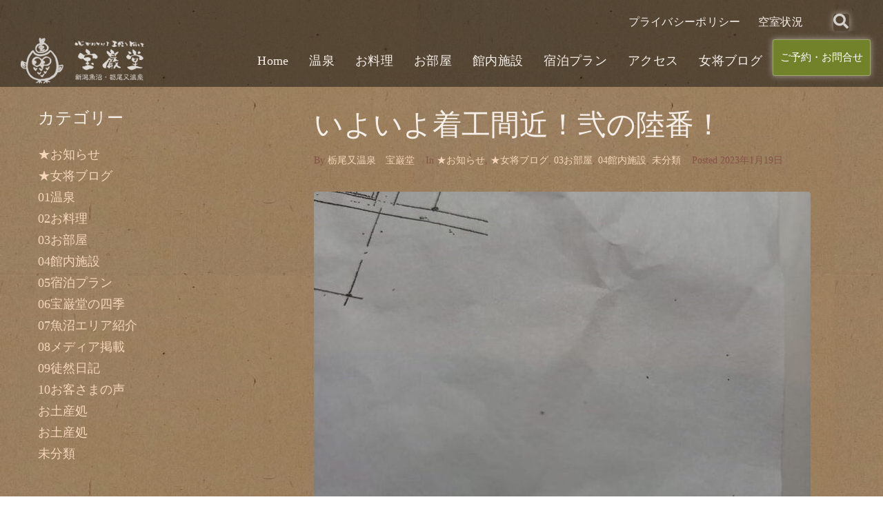

--- FILE ---
content_type: text/html; charset=UTF-8
request_url: https://www.ho-gan-do.com/2023/01/19/20230119/
body_size: 170325
content:
<!DOCTYPE html>
<html lang="ja" prefix="og: http://ogp.me/ns# fb: http://ogp.me/ns/fb#">
<head>
<meta charset="UTF-8">
<link rel="profile" href="http://gmpg.org/xfn/11">
<link rel="pingback" href="https://www.ho-gan-do.com/xmlrpc.php">


<meta name="viewport" content="width=device-width, initial-scale=1" />
<title>いよいよ着工間近！弐の陸番！ &#8211; 栃尾又温泉　宝巌堂（ほうがんどう）</title>
<meta name='robots' content='max-image-preview:large' />
<link rel='dns-prefetch' href='//static.addtoany.com' />
<link rel='dns-prefetch' href='//fonts.googleapis.com' />
<link rel="alternate" type="application/rss+xml" title="栃尾又温泉　宝巌堂（ほうがんどう） &raquo; フィード" href="https://www.ho-gan-do.com/feed/" />
<link rel="alternate" type="application/rss+xml" title="栃尾又温泉　宝巌堂（ほうがんどう） &raquo; コメントフィード" href="https://www.ho-gan-do.com/comments/feed/" />
<link rel="alternate" title="oEmbed (JSON)" type="application/json+oembed" href="https://www.ho-gan-do.com/wp-json/oembed/1.0/embed?url=https%3A%2F%2Fwww.ho-gan-do.com%2F2023%2F01%2F19%2F20230119%2F" />
<link rel="alternate" title="oEmbed (XML)" type="text/xml+oembed" href="https://www.ho-gan-do.com/wp-json/oembed/1.0/embed?url=https%3A%2F%2Fwww.ho-gan-do.com%2F2023%2F01%2F19%2F20230119%2F&#038;format=xml" />
<style id='wp-img-auto-sizes-contain-inline-css' type='text/css'>
img:is([sizes=auto i],[sizes^="auto," i]){contain-intrinsic-size:3000px 1500px}
/*# sourceURL=wp-img-auto-sizes-contain-inline-css */
</style>
<style id='wp-emoji-styles-inline-css' type='text/css'>

	img.wp-smiley, img.emoji {
		display: inline !important;
		border: none !important;
		box-shadow: none !important;
		height: 1em !important;
		width: 1em !important;
		margin: 0 0.07em !important;
		vertical-align: -0.1em !important;
		background: none !important;
		padding: 0 !important;
	}
/*# sourceURL=wp-emoji-styles-inline-css */
</style>
<link rel='stylesheet' id='wp-block-library-css' href='https://www.ho-gan-do.com/wp-includes/css/dist/block-library/style.min.css?ver=6.9' type='text/css' media='all' />
<style id='global-styles-inline-css' type='text/css'>
:root{--wp--preset--aspect-ratio--square: 1;--wp--preset--aspect-ratio--4-3: 4/3;--wp--preset--aspect-ratio--3-4: 3/4;--wp--preset--aspect-ratio--3-2: 3/2;--wp--preset--aspect-ratio--2-3: 2/3;--wp--preset--aspect-ratio--16-9: 16/9;--wp--preset--aspect-ratio--9-16: 9/16;--wp--preset--color--black: #000000;--wp--preset--color--cyan-bluish-gray: #abb8c3;--wp--preset--color--white: #ffffff;--wp--preset--color--pale-pink: #f78da7;--wp--preset--color--vivid-red: #cf2e2e;--wp--preset--color--luminous-vivid-orange: #ff6900;--wp--preset--color--luminous-vivid-amber: #fcb900;--wp--preset--color--light-green-cyan: #7bdcb5;--wp--preset--color--vivid-green-cyan: #00d084;--wp--preset--color--pale-cyan-blue: #8ed1fc;--wp--preset--color--vivid-cyan-blue: #0693e3;--wp--preset--color--vivid-purple: #9b51e0;--wp--preset--gradient--vivid-cyan-blue-to-vivid-purple: linear-gradient(135deg,rgb(6,147,227) 0%,rgb(155,81,224) 100%);--wp--preset--gradient--light-green-cyan-to-vivid-green-cyan: linear-gradient(135deg,rgb(122,220,180) 0%,rgb(0,208,130) 100%);--wp--preset--gradient--luminous-vivid-amber-to-luminous-vivid-orange: linear-gradient(135deg,rgb(252,185,0) 0%,rgb(255,105,0) 100%);--wp--preset--gradient--luminous-vivid-orange-to-vivid-red: linear-gradient(135deg,rgb(255,105,0) 0%,rgb(207,46,46) 100%);--wp--preset--gradient--very-light-gray-to-cyan-bluish-gray: linear-gradient(135deg,rgb(238,238,238) 0%,rgb(169,184,195) 100%);--wp--preset--gradient--cool-to-warm-spectrum: linear-gradient(135deg,rgb(74,234,220) 0%,rgb(151,120,209) 20%,rgb(207,42,186) 40%,rgb(238,44,130) 60%,rgb(251,105,98) 80%,rgb(254,248,76) 100%);--wp--preset--gradient--blush-light-purple: linear-gradient(135deg,rgb(255,206,236) 0%,rgb(152,150,240) 100%);--wp--preset--gradient--blush-bordeaux: linear-gradient(135deg,rgb(254,205,165) 0%,rgb(254,45,45) 50%,rgb(107,0,62) 100%);--wp--preset--gradient--luminous-dusk: linear-gradient(135deg,rgb(255,203,112) 0%,rgb(199,81,192) 50%,rgb(65,88,208) 100%);--wp--preset--gradient--pale-ocean: linear-gradient(135deg,rgb(255,245,203) 0%,rgb(182,227,212) 50%,rgb(51,167,181) 100%);--wp--preset--gradient--electric-grass: linear-gradient(135deg,rgb(202,248,128) 0%,rgb(113,206,126) 100%);--wp--preset--gradient--midnight: linear-gradient(135deg,rgb(2,3,129) 0%,rgb(40,116,252) 100%);--wp--preset--font-size--small: 13px;--wp--preset--font-size--medium: 20px;--wp--preset--font-size--large: 36px;--wp--preset--font-size--x-large: 42px;--wp--preset--spacing--20: 0.44rem;--wp--preset--spacing--30: 0.67rem;--wp--preset--spacing--40: 1rem;--wp--preset--spacing--50: 1.5rem;--wp--preset--spacing--60: 2.25rem;--wp--preset--spacing--70: 3.38rem;--wp--preset--spacing--80: 5.06rem;--wp--preset--shadow--natural: 6px 6px 9px rgba(0, 0, 0, 0.2);--wp--preset--shadow--deep: 12px 12px 50px rgba(0, 0, 0, 0.4);--wp--preset--shadow--sharp: 6px 6px 0px rgba(0, 0, 0, 0.2);--wp--preset--shadow--outlined: 6px 6px 0px -3px rgb(255, 255, 255), 6px 6px rgb(0, 0, 0);--wp--preset--shadow--crisp: 6px 6px 0px rgb(0, 0, 0);}:where(.is-layout-flex){gap: 0.5em;}:where(.is-layout-grid){gap: 0.5em;}body .is-layout-flex{display: flex;}.is-layout-flex{flex-wrap: wrap;align-items: center;}.is-layout-flex > :is(*, div){margin: 0;}body .is-layout-grid{display: grid;}.is-layout-grid > :is(*, div){margin: 0;}:where(.wp-block-columns.is-layout-flex){gap: 2em;}:where(.wp-block-columns.is-layout-grid){gap: 2em;}:where(.wp-block-post-template.is-layout-flex){gap: 1.25em;}:where(.wp-block-post-template.is-layout-grid){gap: 1.25em;}.has-black-color{color: var(--wp--preset--color--black) !important;}.has-cyan-bluish-gray-color{color: var(--wp--preset--color--cyan-bluish-gray) !important;}.has-white-color{color: var(--wp--preset--color--white) !important;}.has-pale-pink-color{color: var(--wp--preset--color--pale-pink) !important;}.has-vivid-red-color{color: var(--wp--preset--color--vivid-red) !important;}.has-luminous-vivid-orange-color{color: var(--wp--preset--color--luminous-vivid-orange) !important;}.has-luminous-vivid-amber-color{color: var(--wp--preset--color--luminous-vivid-amber) !important;}.has-light-green-cyan-color{color: var(--wp--preset--color--light-green-cyan) !important;}.has-vivid-green-cyan-color{color: var(--wp--preset--color--vivid-green-cyan) !important;}.has-pale-cyan-blue-color{color: var(--wp--preset--color--pale-cyan-blue) !important;}.has-vivid-cyan-blue-color{color: var(--wp--preset--color--vivid-cyan-blue) !important;}.has-vivid-purple-color{color: var(--wp--preset--color--vivid-purple) !important;}.has-black-background-color{background-color: var(--wp--preset--color--black) !important;}.has-cyan-bluish-gray-background-color{background-color: var(--wp--preset--color--cyan-bluish-gray) !important;}.has-white-background-color{background-color: var(--wp--preset--color--white) !important;}.has-pale-pink-background-color{background-color: var(--wp--preset--color--pale-pink) !important;}.has-vivid-red-background-color{background-color: var(--wp--preset--color--vivid-red) !important;}.has-luminous-vivid-orange-background-color{background-color: var(--wp--preset--color--luminous-vivid-orange) !important;}.has-luminous-vivid-amber-background-color{background-color: var(--wp--preset--color--luminous-vivid-amber) !important;}.has-light-green-cyan-background-color{background-color: var(--wp--preset--color--light-green-cyan) !important;}.has-vivid-green-cyan-background-color{background-color: var(--wp--preset--color--vivid-green-cyan) !important;}.has-pale-cyan-blue-background-color{background-color: var(--wp--preset--color--pale-cyan-blue) !important;}.has-vivid-cyan-blue-background-color{background-color: var(--wp--preset--color--vivid-cyan-blue) !important;}.has-vivid-purple-background-color{background-color: var(--wp--preset--color--vivid-purple) !important;}.has-black-border-color{border-color: var(--wp--preset--color--black) !important;}.has-cyan-bluish-gray-border-color{border-color: var(--wp--preset--color--cyan-bluish-gray) !important;}.has-white-border-color{border-color: var(--wp--preset--color--white) !important;}.has-pale-pink-border-color{border-color: var(--wp--preset--color--pale-pink) !important;}.has-vivid-red-border-color{border-color: var(--wp--preset--color--vivid-red) !important;}.has-luminous-vivid-orange-border-color{border-color: var(--wp--preset--color--luminous-vivid-orange) !important;}.has-luminous-vivid-amber-border-color{border-color: var(--wp--preset--color--luminous-vivid-amber) !important;}.has-light-green-cyan-border-color{border-color: var(--wp--preset--color--light-green-cyan) !important;}.has-vivid-green-cyan-border-color{border-color: var(--wp--preset--color--vivid-green-cyan) !important;}.has-pale-cyan-blue-border-color{border-color: var(--wp--preset--color--pale-cyan-blue) !important;}.has-vivid-cyan-blue-border-color{border-color: var(--wp--preset--color--vivid-cyan-blue) !important;}.has-vivid-purple-border-color{border-color: var(--wp--preset--color--vivid-purple) !important;}.has-vivid-cyan-blue-to-vivid-purple-gradient-background{background: var(--wp--preset--gradient--vivid-cyan-blue-to-vivid-purple) !important;}.has-light-green-cyan-to-vivid-green-cyan-gradient-background{background: var(--wp--preset--gradient--light-green-cyan-to-vivid-green-cyan) !important;}.has-luminous-vivid-amber-to-luminous-vivid-orange-gradient-background{background: var(--wp--preset--gradient--luminous-vivid-amber-to-luminous-vivid-orange) !important;}.has-luminous-vivid-orange-to-vivid-red-gradient-background{background: var(--wp--preset--gradient--luminous-vivid-orange-to-vivid-red) !important;}.has-very-light-gray-to-cyan-bluish-gray-gradient-background{background: var(--wp--preset--gradient--very-light-gray-to-cyan-bluish-gray) !important;}.has-cool-to-warm-spectrum-gradient-background{background: var(--wp--preset--gradient--cool-to-warm-spectrum) !important;}.has-blush-light-purple-gradient-background{background: var(--wp--preset--gradient--blush-light-purple) !important;}.has-blush-bordeaux-gradient-background{background: var(--wp--preset--gradient--blush-bordeaux) !important;}.has-luminous-dusk-gradient-background{background: var(--wp--preset--gradient--luminous-dusk) !important;}.has-pale-ocean-gradient-background{background: var(--wp--preset--gradient--pale-ocean) !important;}.has-electric-grass-gradient-background{background: var(--wp--preset--gradient--electric-grass) !important;}.has-midnight-gradient-background{background: var(--wp--preset--gradient--midnight) !important;}.has-small-font-size{font-size: var(--wp--preset--font-size--small) !important;}.has-medium-font-size{font-size: var(--wp--preset--font-size--medium) !important;}.has-large-font-size{font-size: var(--wp--preset--font-size--large) !important;}.has-x-large-font-size{font-size: var(--wp--preset--font-size--x-large) !important;}
/*# sourceURL=global-styles-inline-css */
</style>

<style id='classic-theme-styles-inline-css' type='text/css'>
/*! This file is auto-generated */
.wp-block-button__link{color:#fff;background-color:#32373c;border-radius:9999px;box-shadow:none;text-decoration:none;padding:calc(.667em + 2px) calc(1.333em + 2px);font-size:1.125em}.wp-block-file__button{background:#32373c;color:#fff;text-decoration:none}
/*# sourceURL=/wp-includes/css/classic-themes.min.css */
</style>
<link rel='stylesheet' id='contact-form-7-css' href='https://www.ho-gan-do.com/wp-content/plugins/contact-form-7/includes/css/styles.css?ver=5.9.3' type='text/css' media='all' />
<link rel='stylesheet' id='wpdp-style2-css' href='https://www.ho-gan-do.com/wp-content/plugins/wp-datepicker/css/front-styles.css?t=1767838755&#038;ver=6.9' type='text/css' media='all' />
<link rel='stylesheet' id='wpdp-style3-css' href='https://www.ho-gan-do.com/wp-content/plugins/wp-datepicker/css/jquery-ui.css?ver=6.9' type='text/css' media='all' />
<link rel='stylesheet' id='font-awesome-css' href='https://www.ho-gan-do.com/wp-content/plugins/elementor/assets/lib/font-awesome/css/font-awesome.min.css?ver=4.7.0' type='text/css' media='all' />
<link rel='stylesheet' id='magnific-popup-css' href='https://www.ho-gan-do.com/wp-content/themes/monstroid2/assets/lib/magnific-popup/magnific-popup.min.css?ver=1.1.0' type='text/css' media='all' />
<link rel='stylesheet' id='jquery-swiper-css' href='https://www.ho-gan-do.com/wp-content/themes/monstroid2/assets/lib/swiper/swiper.min.css?ver=4.3.3' type='text/css' media='all' />
<link rel='stylesheet' id='monstroid2-theme-style-css' href='https://www.ho-gan-do.com/wp-content/themes/monstroid2/style.css?ver=1.1.13' type='text/css' media='all' />
<style id='monstroid2-theme-style-inline-css' type='text/css'>
/* #Typography */body {font-style: normal;font-weight: 400;font-size: 18px;line-height: 1.55;font-family: Georgia, serif;letter-spacing: 0px;text-align: left;color: #f7f3ef;}h1,.h1-style {font-style: normal;font-weight: 400;font-size: 39px;line-height: 1.23;font-family: Georgia, serif;letter-spacing: 1px;text-align: inherit;color: #f7f0ea;}h2,.h2-style {font-style: normal;font-weight: 400;font-size: 26px;line-height: 1.23;font-family: Georgia, serif;letter-spacing: 0px;text-align: inherit;color: #f7f0ea;}h3,.h3-style {font-style: normal;font-weight: 400;font-size: 23px;line-height: 1.23;font-family: Georgia, serif;letter-spacing: 0px;text-align: inherit;color: #f7f0ea;}h4,.h4-style {font-style: normal;font-weight: 400;font-size: 24px;line-height: 1.25;font-family: Georgia, serif;letter-spacing: 0px;text-align: inherit;color: #f7f0ea;}h5,.h5-style {font-style: normal;font-weight: 400;font-size: 18px;line-height: 1.55;font-family: Questrial, sans-serif;letter-spacing: 0px;text-align: inherit;color: #bbb4a8;}h6,.h6-style {font-style: normal;font-weight: 400;font-size: 16px;line-height: 1.43;font-family: Questrial, sans-serif;letter-spacing: 0px;text-align: inherit;color: #f7f0ea;}@media (min-width: 1200px) {h1,.h1-style { font-size: 64px; }h2,.h2-style { font-size: 42px; }h3,.h3-style { font-size: 30px; }}a,h1 a:hover,h2 a:hover,h3 a:hover,h4 a:hover,h5 a:hover,h6 a:hover { color: #f7d5bb; }a:hover { color: #e5b697; }blockquote {color: #222222;}/* #Header */.site-header__wrap {background-color: #ffffff;background-repeat: repeat;background-position: center top;background-attachment: scroll;;}/* ##Top Panel */.top-panel {color: #865248;background-color: #ffffff;}/* #Main Menu */.main-navigation {font-style: normal;font-weight: 400;font-size: 14px;line-height: 1.4;font-family: Questrial, sans-serif;letter-spacing: 0px;}.main-navigation a,.menu-item-has-children:before {color: #865248;}.main-navigation a:hover,.main-navigation .current_page_item>a,.main-navigation .current-menu-item>a,.main-navigation .current_page_ancestor>a,.main-navigation .current-menu-ancestor>a {color: #e5b697;}/* #Mobile Menu */.mobile-menu-toggle-button {color: #ffffff;background-color: #222222;}/* #Social */.social-list a {color: #865248;}.social-list a:hover {color: #222222;}/* #Breadcrumbs */.breadcrumbs_item {font-style: normal;font-weight: 400;font-size: 11px;line-height: 1.5;font-family: Questrial, sans-serif;letter-spacing: 0px;}.breadcrumbs_item_sep,.breadcrumbs_item_link {color: #865248;}.breadcrumbs_item_link:hover {color: #222222;}/* #Post navigation */.post-navigation i {color: #865248;}.post-navigation .nav-links a:hover .post-title,.post-navigation .nav-links a:hover .nav-text {color: #f7d5bb;}.post-navigation .nav-links a:hover i {color: #e5b697;}/* #Pagination */.pagination .page-numbers,.page-links > span,.page-links > a {color: #865248;}.pagination a.page-numbers:hover,.pagination .page-numbers.current,.page-links > a:hover,.page-links > span {color: #e5b697;}.pagination .next,.pagination .prev {color: #f7d5bb;}.pagination .next:hover,.pagination .prev:hover {color: #e5b697;}/* #Button Appearance Styles (regular scheme) */.btn,button,input[type='button'],input[type='reset'],input[type='submit'] {font-style: normal;font-weight: 400;font-size: 16px;line-height: 1;font-family: Questrial, sans-serif;letter-spacing: 1px;color: #ffffff;background-color: #222222;}.btn:hover,button:hover,input[type='button']:hover,input[type='reset']:hover,input[type='submit']:hover,input[type='reset']:hover {color: #ffffff;background-color: rgb(72,72,72);}.btn.invert-button {color: #ffffff;}.btn.invert-button:hover {color: #ffffff;border-color: #222222;background-color: #222222;}input,optgroup,select,textarea {font-size: 18px;}/* #Comment, Contact, Password Forms */.comment-form .submit,.wpcf7-submit,.post-password-form label + input {font-style: normal;font-weight: 400;font-size: 16px;line-height: 1;font-family: Questrial, sans-serif;letter-spacing: 1px;color: #ffffff;background-color: #222222;}.comment-form .submit:hover,.wpcf7-submit:hover,.post-password-form label + input:hover {color: #ffffff;background-color: rgb(72,72,72);}.comment-reply-title {font-style: normal;font-weight: 400;font-size: 24px;line-height: 1.25;font-family: Georgia, serif;letter-spacing: 0px;color: #f7f0ea;}/* Cookies consent */.comment-form-cookies-consent input[type='checkbox']:checked ~ label[for=wp-comment-cookies-consent]:before {color: #ffffff;border-color: #222222;background-color: #222222;}/* #Comment Reply Link */#cancel-comment-reply-link {color: #f7d5bb;}#cancel-comment-reply-link:hover {color: #e5b697;}/* #Comment item */.comment-body .fn {font-style: normal;font-weight: 400;font-size: 16px;line-height: 1.43;font-family: Questrial, sans-serif;letter-spacing: 0px;color: #f7f0ea;}.comment-date__time {color: #865248;}.comment-reply-link {font-style: normal;font-weight: 400;font-size: 16px;line-height: 1;font-family: Questrial, sans-serif;letter-spacing: 1px;}/* #Input Placeholders */::-webkit-input-placeholder { color: #865248; }::-moz-placeholder{ color: #865248; }:-moz-placeholder{ color: #865248; }:-ms-input-placeholder{ color: #865248; }/* #Entry Meta */.posted-on,.cat-links,.byline,.tags-links {color: #865248;}.comments-button {color: #865248;}.comments-button:hover {color: #ffffff;background-color: #222222;}.btn-style .post-categories a {color: #ffffff;background-color: #222222;}.btn-style .post-categories a:hover {color: #ffffff;background-color: rgb(72,72,72);}.sticky-label {color: #ffffff;background-color: #222222;}/* Posts List Item Invert */.invert-hover.has-post-thumbnail:hover,.invert-hover.has-post-thumbnail:hover .posted-on,.invert-hover.has-post-thumbnail:hover .cat-links,.invert-hover.has-post-thumbnail:hover .byline,.invert-hover.has-post-thumbnail:hover .tags-links,.invert-hover.has-post-thumbnail:hover .entry-meta,.invert-hover.has-post-thumbnail:hover a,.invert-hover.has-post-thumbnail:hover .btn-icon,.invert-item.has-post-thumbnail,.invert-item.has-post-thumbnail .posted-on,.invert-item.has-post-thumbnail .cat-links,.invert-item.has-post-thumbnail .byline,.invert-item.has-post-thumbnail .tags-links,.invert-item.has-post-thumbnail .entry-meta,.invert-item.has-post-thumbnail a,.invert-item.has-post-thumbnail .btn:hover,.invert-item.has-post-thumbnail .btn-style .post-categories a:hover,.invert,.invert .entry-title,.invert a,.invert .byline,.invert .posted-on,.invert .cat-links,.invert .tags-links {color: #ffffff;}.invert-hover.has-post-thumbnail:hover a:hover,.invert-hover.has-post-thumbnail:hover .btn-icon:hover,.invert-item.has-post-thumbnail a:hover,.invert a:hover {color: #f7d5bb;}.invert-hover.has-post-thumbnail .btn,.invert-item.has-post-thumbnail .comments-button,.posts-list--default.list-style-v10 .invert.default-item .comments-button{color: #ffffff;background-color: #222222;}.invert-hover.has-post-thumbnail .btn:hover,.invert-item.has-post-thumbnail .comments-button:hover,.posts-list--default.list-style-v10 .invert.default-item .comments-button:hover {color: #f7d5bb;background-color: #ffffff;}/* Default Posts List */.list-style-v8 .comments-link {color: #865248;}.list-style-v8 .comments-link:hover {color: #e5b697;}/* Creative Posts List */.creative-item .entry-title a:hover {color: #f7d5bb;}.list-style-default .creative-item a,.creative-item .btn-icon {color: #865248;}.list-style-default .creative-item a:hover,.creative-item .btn-icon:hover {color: #f7d5bb;}.list-style-default .creative-item .btn,.list-style-default .creative-item .btn:hover,.list-style-default .creative-item .comments-button:hover {color: #ffffff;}.creative-item__title-first-letter {font-style: normal;font-weight: 400;font-family: Georgia, serif;color: #f7f0ea;}.posts-list--creative.list-style-v10 .creative-item:before {background-color: #222222;box-shadow: 0px 0px 0px 8px rgba(34,34,34,0.25);}.posts-list--creative.list-style-v10 .creative-item__post-date {font-style: normal;font-weight: 400;font-size: 24px;line-height: 1.25;font-family: Georgia, serif;letter-spacing: 0px;color: #f7d5bb;}.posts-list--creative.list-style-v10 .creative-item__post-date a {color: #f7d5bb;}.posts-list--creative.list-style-v10 .creative-item__post-date a:hover {color: #e5b697;}/* Creative Posts List style-v2 */.list-style-v2 .creative-item .entry-title,.list-style-v9 .creative-item .entry-title {font-style: normal;font-weight: 400;font-size: 24px;line-height: 1.25;font-family: Georgia, serif;letter-spacing: 0px;}/* Image Post Format */.post_format-post-format-image .post-thumbnail__link:before {color: #ffffff;background-color: #222222;}/* Gallery Post Format */.post_format-post-format-gallery .swiper-button-prev,.post_format-post-format-gallery .swiper-button-next {color: #865248;}.post_format-post-format-gallery .swiper-button-prev:hover,.post_format-post-format-gallery .swiper-button-next:hover {color: #e5b697;}/* Link Post Format */.post_format-post-format-quote .post-format-quote {color: #ffffff;background-color: #222222;}.post_format-post-format-quote .post-format-quote:before {color: #222222;background-color: #ffffff;}/* Post Author */.post-author__title a {color: #f7d5bb;}.post-author__title a:hover {color: #e5b697;}.invert .post-author__title a {color: #ffffff;}.invert .post-author__title a:hover {color: #f7d5bb;}/* Single Post */.single-post blockquote {border-color: #222222;}.single-post:not(.post-template-single-layout-4):not(.post-template-single-layout-7) .tags-links a:hover {color: #ffffff;border-color: #222222;background-color: #222222;}.single-header-3 .post-author .byline,.single-header-4 .post-author .byline,.single-header-5 .post-author .byline {font-style: normal;font-weight: 400;font-size: 24px;line-height: 1.25;font-family: Georgia, serif;letter-spacing: 0px;}.single-header-8,.single-header-10 .entry-header {background-color: #222222;}.single-header-8.invert a:hover,.single-header-10.invert a:hover {color: rgba(255,255,255,0.5);}.single-header-3 a.comments-button,.single-header-10 a.comments-button {border: 1px solid #ffffff;}.single-header-3 a.comments-button:hover,.single-header-10 a.comments-button:hover {color: #f7d5bb;background-color: #ffffff;}/* Page preloader */.page-preloader {border-top-color: #222222;border-right-color: #222222;}/* Logo */.site-logo__link,.site-logo__link:hover {color: #222222;}/* Page title */.page-title {font-style: normal;font-weight: 400;font-size: 26px;line-height: 1.23;font-family: Georgia, serif;letter-spacing: 0px;color: #f7f0ea;}@media (min-width: 1200px) {.page-title { font-size: 42px; }}/* Grid Posts List */.posts-list.list-style-v3 .comments-link {border-color: #f7d5bb;}.posts-list.list-style-v4 .comments-link {color: #865248;}.posts-list.list-style-v4 .posts-list__item.grid-item .grid-item-wrap .comments-link{background-color: #ffffff;}.posts-list.list-style-v4 .posts-list__item.grid-item .grid-item-wrap .comments-link:hover {color: #ffffff;background-color: #f7d5bb;}/* Posts List Grid Item Invert */.grid-item-wrap.invert,.grid-item-wrap.invert .posted-on,.grid-item-wrap.invert .cat-links,.grid-item-wrap.invert .byline,.grid-item-wrap.invert .tags-links,.grid-item-wrap.invert .entry-meta,.grid-item-wrap.invert a,.grid-item-wrap.invert .btn-icon,.grid-item-wrap.invert .comments-button {color: #ffffff;}/* Posts List Grid-5 Item Invert */.list-style-v5 .grid-item-wrap.invert .posted-on,.list-style-v5 .grid-item-wrap.invert .cat-links,.list-style-v5 .grid-item-wrap.invert .byline,.list-style-v5 .grid-item-wrap.invert .tags-links,.list-style-v5 .grid-item-wrap.invert .posted-on a,.list-style-v5 .grid-item-wrap.invert .cat-links a,.list-style-v5 .grid-item-wrap.invert .tags-links a,.list-style-v5 .grid-item-wrap.invert .byline a,.list-style-v5 .grid-item-wrap.invert .comments-link,.list-style-v5 .grid-item-wrap.invert .entry-title a:hover {color: #222222;}.list-style-v5 .grid-item-wrap.invert .posted-on a:hover,.list-style-v5 .grid-item-wrap.invert .cat-links a:hover,.list-style-v5 .grid-item-wrap.invert .tags-links a:hover,.list-style-v5 .grid-item-wrap.invert .byline a:hover,.list-style-v5 .grid-item-wrap.invert .comments-link:hover {color: #ffffff;}/* Posts List Grid-6 Item Invert */.posts-list.list-style-v6 .posts-list__item.grid-item .grid-item-wrap .cat-links a,.posts-list.list-style-v7 .posts-list__item.grid-item .grid-item-wrap .cat-links a {color: #ffffff;background-color: #f7d5bb;}.posts-list.list-style-v6 .posts-list__item.grid-item .grid-item-wrap .cat-links a:hover,.posts-list.list-style-v7 .posts-list__item.grid-item .grid-item-wrap .cat-links a:hover {color: #ffffff;background-color: rgb(72,72,72);}.posts-list.list-style-v9 .posts-list__item.grid-item .grid-item-wrap .entry-header .entry-title {font-weight : 400;}/* Grid 7 */.list-style-v7 .grid-item-wrap.invert .posted-on a:hover,.list-style-v7 .grid-item-wrap.invert .cat-links a:hover,.list-style-v7 .grid-item-wrap.invert .tags-links a:hover,.list-style-v7 .grid-item-wrap.invert .byline a:hover,.list-style-v7 .grid-item-wrap.invert .comments-link:hover,.list-style-v7 .grid-item-wrap.invert .entry-title a:hover,.list-style-v6 .grid-item-wrap.invert .posted-on a:hover,.list-style-v6 .grid-item-wrap.invert .cat-links a:hover,.list-style-v6 .grid-item-wrap.invert .tags-links a:hover,.list-style-v6 .grid-item-wrap.invert .byline a:hover,.list-style-v6 .grid-item-wrap.invert .comments-link:hover,.list-style-v6 .grid-item-wrap.invert .entry-title a:hover {color: #222222;}.list-style-v7 .grid-item-wrap.invert .posted-on,.list-style-v7 .grid-item-wrap.invert .cat-links,.list-style-v7 .grid-item-wrap.invert .byline,.list-style-v7 .grid-item-wrap.invert .tags-links,.list-style-v7 .grid-item-wrap.invert .posted-on a,.list-style-v7 .grid-item-wrap.invert .cat-links a,.list-style-v7 .grid-item-wrap.invert .tags-links a,.list-style-v7 .grid-item-wrap.invert .byline a,.list-style-v7 .grid-item-wrap.invert .comments-link,.list-style-v7 .grid-item-wrap.invert .entry-title a,.list-style-v7 .grid-item-wrap.invert .entry-content p,.list-style-v6 .grid-item-wrap.invert .posted-on,.list-style-v6 .grid-item-wrap.invert .cat-links,.list-style-v6 .grid-item-wrap.invert .byline,.list-style-v6 .grid-item-wrap.invert .tags-links,.list-style-v6 .grid-item-wrap.invert .posted-on a,.list-style-v6 .grid-item-wrap.invert .cat-links a,.list-style-v6 .grid-item-wrap.invert .tags-links a,.list-style-v6 .grid-item-wrap.invert .byline a,.list-style-v6 .grid-item-wrap.invert .comments-link,.list-style-v6 .grid-item-wrap.invert .entry-title a,.list-style-v6 .grid-item-wrap.invert .entry-content p {color: #ffffff;}.posts-list.list-style-v7 .grid-item .grid-item-wrap .entry-footer .comments-link:hover,.posts-list.list-style-v6 .grid-item .grid-item-wrap .entry-footer .comments-link:hover,.posts-list.list-style-v6 .posts-list__item.grid-item .grid-item-wrap .btn:hover,.posts-list.list-style-v7 .posts-list__item.grid-item .grid-item-wrap .btn:hover {color: #222222;border-color: #222222;}.posts-list.list-style-v10 .grid-item-inner .space-between-content .comments-link {color: #865248;}.posts-list.list-style-v10 .grid-item-inner .space-between-content .comments-link:hover {color: #222222;}.posts-list.list-style-v10 .posts-list__item.justify-item .justify-item-inner .entry-title a {color: #f7f3ef;}.posts-list.posts-list--vertical-justify.list-style-v10 .posts-list__item.justify-item .justify-item-inner .entry-title a:hover{color: #ffffff;background-color: #222222;}.posts-list.list-style-v5 .posts-list__item.justify-item .justify-item-inner.invert .cat-links a:hover,.posts-list.list-style-v8 .posts-list__item.justify-item .justify-item-inner.invert .cat-links a:hover {color: #ffffff;background-color: rgb(72,72,72);}.posts-list.list-style-v5 .posts-list__item.justify-item .justify-item-inner.invert .cat-links a,.posts-list.list-style-v8 .posts-list__item.justify-item .justify-item-inner.invert .cat-links a{color: #ffffff;background-color: #f7d5bb;}.list-style-v8 .justify-item-inner.invert .posted-on,.list-style-v8 .justify-item-inner.invert .cat-links,.list-style-v8 .justify-item-inner.invert .byline,.list-style-v8 .justify-item-inner.invert .tags-links,.list-style-v8 .justify-item-inner.invert .posted-on a,.list-style-v8 .justify-item-inner.invert .cat-links a,.list-style-v8 .justify-item-inner.invert .tags-links a,.list-style-v8 .justify-item-inner.invert .byline a,.list-style-v8 .justify-item-inner.invert .comments-link,.list-style-v8 .justify-item-inner.invert .entry-title a,.list-style-v8 .justify-item-inner.invert .entry-content p,.list-style-v5 .justify-item-inner.invert .posted-on,.list-style-v5 .justify-item-inner.invert .cat-links,.list-style-v5 .justify-item-inner.invert .byline,.list-style-v5 .justify-item-inner.invert .tags-links,.list-style-v5 .justify-item-inner.invert .posted-on a,.list-style-v5 .justify-item-inner.invert .cat-links a,.list-style-v5 .justify-item-inner.invert .tags-links a,.list-style-v5 .justify-item-inner.invert .byline a,.list-style-v5 .justify-item-inner.invert .comments-link,.list-style-v5 .justify-item-inner.invert .entry-title a,.list-style-v5 .justify-item-inner.invert .entry-content p,.list-style-v4 .justify-item-inner.invert .posted-on:hover,.list-style-v4 .justify-item-inner.invert .cat-links,.list-style-v4 .justify-item-inner.invert .byline,.list-style-v4 .justify-item-inner.invert .tags-links,.list-style-v4 .justify-item-inner.invert .posted-on a,.list-style-v4 .justify-item-inner.invert .cat-links a,.list-style-v4 .justify-item-inner.invert .tags-links a,.list-style-v4 .justify-item-inner.invert .byline a,.list-style-v4 .justify-item-inner.invert .comments-link,.list-style-v4 .justify-item-inner.invert .entry-title a,.list-style-v4 .justify-item-inner.invert .entry-content p {color: #ffffff;}.list-style-v8 .justify-item-inner.invert .posted-on a:hover,.list-style-v8 .justify-item-inner.invert .cat-links a:hover,.list-style-v8 .justify-item-inner.invert .tags-links a:hover,.list-style-v8 .justify-item-inner.invert .byline a:hover,.list-style-v8 .justify-item-inner.invert .comments-link:hover,.list-style-v8 .justify-item-inner.invert .entry-title a:hover,.list-style-v5 .justify-item-inner.invert .posted-on a:hover,.list-style-v5 .justify-item-inner.invert .cat-links a:hover,.list-style-v5 .justify-item-inner.invert .tags-links a:hover,.list-style-v5 .justify-item-inner.invert .byline a:hover,.list-style-v5 .justify-item-inner.invert .entry-title a:hover,.list-style-v4 .justify-item-inner.invert .posted-on a,.list-style-v4 .justify-item-inner.invert .cat-links a:hover,.list-style-v4 .justify-item-inner.invert .tags-links a:hover,.list-style-v4 .justify-item-inner.invert .byline a:hover,.list-style-v4 .justify-item-inner.invert .comments-link:hover,.list-style-v4 .justify-item-inner.invert .entry-title a:hover{color: #222222;}.posts-list.list-style-v5 .justify-item .justify-item-wrap .entry-footer .comments-link:hover {border-color: #222222;}.list-style-v4 .justify-item-inner.invert .btn:hover,.list-style-v6 .justify-item-wrap.invert .btn:hover,.list-style-v8 .justify-item-inner.invert .btn:hover {color: #ffffff;}.posts-list.posts-list--vertical-justify.list-style-v5 .posts-list__item.justify-item .justify-item-wrap .entry-footer .comments-link:hover,.posts-list.posts-list--vertical-justify.list-style-v5 .posts-list__item.justify-item .justify-item-wrap .entry-footer .btn:hover {color: #222222;border-color: #222222;}/* masonry Posts List */.posts-list.list-style-v3 .comments-link {border-color: #f7d5bb;}.posts-list.list-style-v4 .comments-link {color: #865248;}.posts-list.list-style-v4 .posts-list__item.masonry-item .masonry-item-wrap .comments-link{background-color: #ffffff;}.posts-list.list-style-v4 .posts-list__item.masonry-item .masonry-item-wrap .comments-link:hover {color: #ffffff;background-color: #f7d5bb;}/* Posts List masonry Item Invert */.masonry-item-wrap.invert,.masonry-item-wrap.invert .posted-on,.masonry-item-wrap.invert .cat-links,.masonry-item-wrap.invert .byline,.masonry-item-wrap.invert .tags-links,.masonry-item-wrap.invert .entry-meta,.masonry-item-wrap.invert a,.masonry-item-wrap.invert .btn-icon,.masonry-item-wrap.invert .comments-button {color: #ffffff;}/* Posts List masonry-5 Item Invert */.list-style-v5 .masonry-item-wrap.invert .posted-on,.list-style-v5 .masonry-item-wrap.invert .cat-links,.list-style-v5 .masonry-item-wrap.invert .byline,.list-style-v5 .masonry-item-wrap.invert .tags-links,.list-style-v5 .masonry-item-wrap.invert .posted-on a,.list-style-v5 .masonry-item-wrap.invert .cat-links a,.list-style-v5 .masonry-item-wrap.invert .tags-links a,.list-style-v5 .masonry-item-wrap.invert .byline a,.list-style-v5 .masonry-item-wrap.invert .comments-link,.list-style-v5 .masonry-item-wrap.invert .entry-title a:hover {color: #222222;}.list-style-v5 .masonry-item-wrap.invert .posted-on a:hover,.list-style-v5 .masonry-item-wrap.invert .cat-links a:hover,.list-style-v5 .masonry-item-wrap.invert .tags-links a:hover,.list-style-v5 .masonry-item-wrap.invert .byline a:hover,.list-style-v5 .masonry-item-wrap.invert .comments-link:hover {color: #ffffff;}.posts-list.list-style-v10 .masonry-item-inner .space-between-content .comments-link {color: #865248;}.posts-list.list-style-v10 .masonry-item-inner .space-between-content .comments-link:hover {color: #222222;}.widget_recent_entries a,.widget_recent_comments a {font-style: normal;font-weight: 400;font-size: 16px;line-height: 1.43;font-family: Questrial, sans-serif;letter-spacing: 0px;color: #f7f0ea;}.widget_recent_entries a:hover,.widget_recent_comments a:hover {color: #f7d5bb;}.widget_recent_entries .post-date,.widget_recent_comments .recentcomments {color: #865248;}.widget_recent_comments .comment-author-link a {color: #865248;}.widget_recent_comments .comment-author-link a:hover {color: #f7d5bb;}.widget_calendar th,.widget_calendar caption {color: #222222;}.widget_calendar tbody td a {color: #f7f3ef;}.widget_calendar tbody td a:hover {color: #ffffff;background-color: #222222;}.widget_calendar tfoot td a {color: #865248;}.widget_calendar tfoot td a:hover {color: #e5b697;}/* Preloader */.jet-smart-listing-wrap.jet-processing + div.jet-smart-listing-loading,div.wpcf7 .ajax-loader {border-top-color: #222222;border-right-color: #222222;}/*--------------------------------------------------------------## Ecwid Plugin Styles--------------------------------------------------------------*//* Product Title, Product Price amount */html#ecwid_html body#ecwid_body .ec-size .ec-wrapper .ec-store .grid-product__title-inner,html#ecwid_html body#ecwid_body .ec-size .ec-wrapper .ec-store .grid__products .grid-product__image ~ .grid-product__price .grid-product__price-amount,html#ecwid_html body#ecwid_body .ec-size .ec-wrapper .ec-store .grid__products .grid-product__image ~ .grid-product__title .grid-product__price-amount,html#ecwid_html body#ecwid_body .ec-size .ec-store .grid__products--medium-items.grid__products--layout-center .grid-product__price-compare,html#ecwid_html body#ecwid_body .ec-size .ec-store .grid__products--medium-items .grid-product__details,html#ecwid_html body#ecwid_body .ec-size .ec-store .grid__products--medium-items .grid-product__sku,html#ecwid_html body#ecwid_body .ec-size .ec-store .grid__products--medium-items .grid-product__sku-hover,html#ecwid_html body#ecwid_body .ec-size .ec-store .grid__products--medium-items .grid-product__tax,html#ecwid_html body#ecwid_body .ec-size .ec-wrapper .ec-store .form__msg,html#ecwid_html body#ecwid_body .ec-size.ec-size--l .ec-wrapper .ec-store h1,html#ecwid_html body#ecwid_body.page .ec-size .ec-wrapper .ec-store .product-details__product-title,html#ecwid_html body#ecwid_body.page .ec-size .ec-wrapper .ec-store .product-details__product-price,html#ecwid_html body#ecwid_body .ec-size .ec-wrapper .ec-store .product-details-module__title,html#ecwid_html body#ecwid_body .ec-size .ec-wrapper .ec-store .ec-cart-summary__row--total .ec-cart-summary__title,html#ecwid_html body#ecwid_body .ec-size .ec-wrapper .ec-store .ec-cart-summary__row--total .ec-cart-summary__price,html#ecwid_html body#ecwid_body .ec-size .ec-wrapper .ec-store .grid__categories * {font-style: normal;font-weight: 400;line-height: 1.43;font-family: Questrial, sans-serif;letter-spacing: 0px;}html#ecwid_html body#ecwid_body .ecwid .ec-size .ec-wrapper .ec-store .product-details__product-description {font-style: normal;font-weight: 400;font-size: 18px;line-height: 1.55;font-family: Georgia, serif;letter-spacing: 0px;text-align: left;color: #f7f3ef;}html#ecwid_html body#ecwid_body .ec-size .ec-wrapper .ec-store .grid-product__title-inner,html#ecwid_html body#ecwid_body .ec-size .ec-wrapper .ec-store .grid__products .grid-product__image ~ .grid-product__price .grid-product__price-amount,html#ecwid_html body#ecwid_body .ec-size .ec-wrapper .ec-store .grid__products .grid-product__image ~ .grid-product__title .grid-product__price-amount,html#ecwid_html body#ecwid_body .ec-size .ec-store .grid__products--medium-items.grid__products--layout-center .grid-product__price-compare,html#ecwid_html body#ecwid_body .ec-size .ec-store .grid__products--medium-items .grid-product__details,html#ecwid_html body#ecwid_body .ec-size .ec-store .grid__products--medium-items .grid-product__sku,html#ecwid_html body#ecwid_body .ec-size .ec-store .grid__products--medium-items .grid-product__sku-hover,html#ecwid_html body#ecwid_body .ec-size .ec-store .grid__products--medium-items .grid-product__tax,html#ecwid_html body#ecwid_body .ec-size .ec-wrapper .ec-store .product-details-module__title,html#ecwid_html body#ecwid_body.page .ec-size .ec-wrapper .ec-store .product-details__product-price,html#ecwid_html body#ecwid_body.page .ec-size .ec-wrapper .ec-store .product-details__product-title,html#ecwid_html body#ecwid_body .ec-size .ec-wrapper .ec-store .form-control__text,html#ecwid_html body#ecwid_body .ec-size .ec-wrapper .ec-store .form-control__textarea,html#ecwid_html body#ecwid_body .ec-size .ec-wrapper .ec-store .ec-link,html#ecwid_html body#ecwid_body .ec-size .ec-wrapper .ec-store .ec-link:visited,html#ecwid_html body#ecwid_body .ec-size .ec-wrapper .ec-store input[type="radio"].form-control__radio:checked+.form-control__radio-view::after {color: #f7d5bb;}html#ecwid_html body#ecwid_body .ec-size .ec-wrapper .ec-store .ec-link:hover {color: #e5b697;}/* Product Title, Price small state */html#ecwid_html body#ecwid_body .ec-size .ec-wrapper .ec-store .grid__products--small-items .grid-product__title-inner,html#ecwid_html body#ecwid_body .ec-size .ec-wrapper .ec-store .grid__products--small-items .grid-product__price-hover .grid-product__price-amount,html#ecwid_html body#ecwid_body .ec-size .ec-wrapper .ec-store .grid__products--small-items .grid-product__image ~ .grid-product__price .grid-product__price-amount,html#ecwid_html body#ecwid_body .ec-size .ec-wrapper .ec-store .grid__products--small-items .grid-product__image ~ .grid-product__title .grid-product__price-amount,html#ecwid_html body#ecwid_body .ec-size .ec-wrapper .ec-store .grid__products--small-items.grid__products--layout-center .grid-product__price-compare,html#ecwid_html body#ecwid_body .ec-size .ec-wrapper .ec-store .grid__products--small-items .grid-product__details,html#ecwid_html body#ecwid_body .ec-size .ec-wrapper .ec-store .grid__products--small-items .grid-product__sku,html#ecwid_html body#ecwid_body .ec-size .ec-wrapper .ec-store .grid__products--small-items .grid-product__sku-hover,html#ecwid_html body#ecwid_body .ec-size .ec-wrapper .ec-store .grid__products--small-items .grid-product__tax {font-size: 13px;}/* Product Title, Price medium state */html#ecwid_html body#ecwid_body .ec-size .ec-wrapper .ec-store .grid__products--medium-items .grid-product__title-inner,html#ecwid_html body#ecwid_body .ec-size .ec-wrapper .ec-store .grid__products--medium-items .grid-product__price-hover .grid-product__price-amount,html#ecwid_html body#ecwid_body .ec-size .ec-wrapper .ec-store .grid__products--medium-items .grid-product__image ~ .grid-product__price .grid-product__price-amount,html#ecwid_html body#ecwid_body .ec-size .ec-wrapper .ec-store .grid__products--medium-items .grid-product__image ~ .grid-product__title .grid-product__price-amount,html#ecwid_html body#ecwid_body .ec-size .ec-wrapper .ec-store .grid__products--medium-items.grid__products--layout-center .grid-product__price-compare,html#ecwid_html body#ecwid_body .ec-size .ec-wrapper .ec-store .grid__products--medium-items .grid-product__details,html#ecwid_html body#ecwid_body .ec-size .ec-wrapper .ec-store .grid__products--medium-items .grid-product__sku,html#ecwid_html body#ecwid_body .ec-size .ec-wrapper .ec-store .grid__products--medium-items .grid-product__sku-hover,html#ecwid_html body#ecwid_body .ec-size .ec-wrapper .ec-store .grid__products--medium-items .grid-product__tax {font-size: 16px;}/* Product Title, Price large state */html#ecwid_html body#ecwid_body .ec-size .ec-wrapper .ec-store .grid__products--large-items .grid-product__title-inner,html#ecwid_html body#ecwid_body .ec-size .ec-wrapper .ec-store .grid__products--large-items .grid-product__price-hover .grid-product__price-amount,html#ecwid_html body#ecwid_body .ec-size .ec-wrapper .ec-store .grid__products--large-items .grid-product__image ~ .grid-product__price .grid-product__price-amount,html#ecwid_html body#ecwid_body .ec-size .ec-wrapper .ec-store .grid__products--large-items .grid-product__image ~ .grid-product__title .grid-product__price-amount,html#ecwid_html body#ecwid_body .ec-size .ec-wrapper .ec-store .grid__products--large-items.grid__products--layout-center .grid-product__price-compare,html#ecwid_html body#ecwid_body .ec-size .ec-wrapper .ec-store .grid__products--large-items .grid-product__details,html#ecwid_html body#ecwid_body .ec-size .ec-wrapper .ec-store .grid__products--large-items .grid-product__sku,html#ecwid_html body#ecwid_body .ec-size .ec-wrapper .ec-store .grid__products--large-items .grid-product__sku-hover,html#ecwid_html body#ecwid_body .ec-size .ec-wrapper .ec-store .grid__products--large-items .grid-product__tax {font-size: 20px;}/* Product Add To Cart button */html#ecwid_html body#ecwid_body .ec-size .ec-wrapper .ec-store button {font-style: normal;font-weight: 400;line-height: 1;font-family: Questrial, sans-serif;letter-spacing: 1px;}/* Product Add To Cart button normal state */html#ecwid_html body#ecwid_body .ec-size .ec-wrapper .ec-store .form-control--secondary .form-control__button,html#ecwid_html body#ecwid_body .ec-size .ec-wrapper .ec-store .form-control--primary .form-control__button {border-color: #222222;background-color: transparent;color: #222222;}/* Product Add To Cart button hover state, Product Category active state */html#ecwid_html body#ecwid_body .ec-size .ec-wrapper .ec-store .form-control--secondary .form-control__button:hover,html#ecwid_html body#ecwid_body .ec-size .ec-wrapper .ec-store .form-control--primary .form-control__button:hover,html#ecwid_html body#ecwid_body .horizontal-menu-container.horizontal-desktop .horizontal-menu-item.horizontal-menu-item--active>a {border-color: #222222;background-color: #222222;color: #ffffff;}/* Black Product Add To Cart button normal state */html#ecwid_html body#ecwid_body .ec-size .ec-wrapper .ec-store .grid__products--appearance-hover .grid-product--dark .form-control--secondary .form-control__button {border-color: #222222;background-color: #222222;color: #ffffff;}/* Black Product Add To Cart button normal state */html#ecwid_html body#ecwid_body .ec-size .ec-wrapper .ec-store .grid__products--appearance-hover .grid-product--dark .form-control--secondary .form-control__button:hover {border-color: #ffffff;background-color: #ffffff;color: #222222;}/* Product Add To Cart button small label */html#ecwid_html body#ecwid_body .ec-size.ec-size--l .ec-wrapper .ec-store .form-control .form-control__button {font-size: 15px;}/* Product Add To Cart button medium label */html#ecwid_html body#ecwid_body .ec-size.ec-size--l .ec-wrapper .ec-store .form-control--small .form-control__button {font-size: 16px;}/* Product Add To Cart button large label */html#ecwid_html body#ecwid_body .ec-size.ec-size--l .ec-wrapper .ec-store .form-control--medium .form-control__button {font-size: 20px;}/* Mini Cart icon styles */html#ecwid_html body#ecwid_body .ec-minicart__body .ec-minicart__icon .icon-default path[stroke],html#ecwid_html body#ecwid_body .ec-minicart__body .ec-minicart__icon .icon-default circle[stroke] {stroke: #f7d5bb;}html#ecwid_html body#ecwid_body .ec-minicart:hover .ec-minicart__body .ec-minicart__icon .icon-default path[stroke],html#ecwid_html body#ecwid_body .ec-minicart:hover .ec-minicart__body .ec-minicart__icon .icon-default circle[stroke] {stroke: #e5b697;}[class*='mphb'] {font-weight: /* Variable not found */;font-size: /* Variable not found */;font-style: /* Variable not found */;line-height: /* Variable not found */;font-family: /* Variable not found */;letter-spacing: /* Variable not found */;text-transform: /* Variable not found */;text-align: inherit;color: /* Variable not found */;}[class*='mphb'] a {color: /* Variable not found */;}[class*='mphb'] a:hover {color: /* Variable not found */;}.mphb-room-type-title,.mphb-recommendation-title,.mphb-room-rate-chooser-title,.mphb-services-details-title,.mphb-price-breakdown-title,.mphb-room-number,.mphb-customer-details-title,.mphb-service-title {font-weight: /* Variable not found */;font-size: /* Variable not found */;font-style: /* Variable not found */;line-height: /* Variable not found */;font-family: /* Variable not found */;letter-spacing: /* Variable not found */;text-transform: /* Variable not found */;text-align: inherit;color: /* Variable not found */;}/***********Button.css***********/.mphb-book-button,.mphb-recommendation-reserve-button,.mphb-confirm-reservation {color: /* Variable not found */;background: /* Variable not found */;}.mphb-book-button:hover,.mphb_sc_checkout-submit-wrapper .button:hover,.mphb-recommendation-reserve-button:hover,.mphb-confirm-reservation:hover {color: /* Variable not found */;background: /* Variable not found */;}.datepick {background-color: /* Variable not found */;color: /* Variable not found */;}.datepick-nav {background: /* Variable not found */;}.datepick .datepick-nav .datepick-cmd-today {font-weight: /* Variable not found */;font-family: /* Variable not found */;color: /* Variable not found */;text-transform: /* Variable not found */;}.datepick .datepick-nav .datepick-cmd-today:hover {color: /* Variable not found */;}.datepick-cmd:hover {background: /* Variable not found */;}.datepick-cmd-prev:before,.datepick-cmd-next:before {color: /* Variable not found */;}.datepick-cmd-prev:hover:before,.datepick-cmd-next:hover:before {color: /* Variable not found */;}.datepick-month-header {background: /* Variable not found */;font-family: /* Variable not found */;font-weight: /* Variable not found */;letter-spacing: /* Variable not found */;color: /* Variable not found */;}.datepick-month-header select {font-family: /* Variable not found */;font-weight: /* Variable not found */;color: /* Variable not found */;}.mphb-calendar .datepick .datepick-month:first-child,.datepick-popup .datepick .datepick-month:first-child {border-right: 2px solid /* Variable not found */;}.datepick-month th,.datepick-month td,.datepick-month a {background-color: /* Variable not found */;color: /* Variable not found */;}.datepick-month td .datepick-weekend,.mphb-calendar .datepick-month td .mphb-past-date,.mphb-datepick-popup .datepick-month td .mphb-past-date,.mphb-datepick-popup .datepick-month td .datepick-weekend {background-color: /* Variable not found */;color: /* Variable not found */;}.mphb-calendar .datepick .datepick-month table tbody > tr > td {border-right: 1px solid /* Variable not found */;border-top: 1px solid /* Variable not found */;}.mphb-calendar .datepick .datepick-month table td span.mphb-booked-date,.datepick-popup .datepick .datepick-month table td span.mphb-booked-date,.mphb-calendar .datepick-month td .mphb-booked-date.mphb-date-check-in.mphb-date-check-out {background-color: /* Variable not found */;color: /* Variable not found */;}.datepick-popup .datepick-month th,.datepick-month th a,.mphb-calendar .datepick-month th,.mphb-calendar .datepick-month td .mphb-available-date {background: /* Variable not found */;color: /* Variable not found */;}.datepick .datepick-month table td span.datepick-today,.datepick-popup .datepick .datepick-month .datepick-today{background-color: /* Variable not found */;color: /* Variable not found */;}.mphb-datepick-popup .datepick-month td a.datepick-highlight,.mphb-datepick-popup .datepick-month td a.datepick-selected,.mphb-datepick-popup .datepick-month td a:hover {background-color: /* Variable not found */;color: /* Variable not found */;}.datepick-ctrl,body.single-mphb_room_type .comment-meta,body.single-mphb_room_type .comment-meta .fn{font-style: /* Variable not found */;font-weight: /* Variable not found */;font-size: /* Variable not found */;line-height: /* Variable not found */;font-family: /* Variable not found */;letter-spacing: /* Variable not found */;background: /* Variable not found */;}body.single-mphb_room_type .comment-meta .fn {color: /* Variable not found */;font-weight: bold;}.datepick-ctrl > a {color: /* Variable not found */;}.datepick-ctrl > a.datepick-cmd:hover {color: /* Variable not found */;}.mphb-calendar .datepick-month td .mphb-booked-date.mphb-date-check-in {background: linear-gradient(to bottom right,/* Variable not found */ 0,/* Variable not found */ 50%,/* Variable not found */ 50%,/* Variable not found */ 100%);}.mphb-calendar .datepick-month td .mphb-available-date.mphb-date-check-out {background: linear-gradient(to bottom right,/* Variable not found */ 0,/* Variable not found */ 50%,/* Variable not found */ 50%,/* Variable not found */ 100%);color: /* Variable not found */;}.mphb-booking-form {background-color: /* Variable not found */;}.mphb-booking-form p > label {font-family: /* Variable not found */;font-size: /* Variable not found */;font-weight: /* Variable not found */;line-height: /* Variable not found */;letter-spacing: /* Variable not found */;text-transform: /* Variable not found */;color: /* Variable not found */;}body.single-mphb_room_type .comment-reply-link {font-family: /* Variable not found */;font-size: /* Variable not found */;font-weight: /* Variable not found */;line-height: /* Variable not found */;letter-spacing: /* Variable not found */;text-transform: /* Variable not found */;color: /* Variable not found */;}.mphb-booking-form p > input,.mphb-booking-form p > select {background-color: /* Variable not found */;color: /* Variable not found */;font-family: /* Variable not found */;}.mphb-reserve-btn-wrapper > .mphb-reserve-btn.button {border: 2px solid /* Variable not found */;background-color: /* Variable not found */;color: /* Variable not found */;font-family: /* Variable not found */;}.mphb-reserve-btn-wrapper > .mphb-reserve-btn.button:hover {background: /* Variable not found */;}[class*='mphb'] .entry-title {font-weight: /* Variable not found */;font-size: /* Variable not found */;font-style: /* Variable not found */;line-height: /* Variable not found */;font-family: /* Variable not found */;letter-spacing: /* Variable not found */;text-transform: /* Variable not found */;text-align: inherit;color: /* Variable not found */;}.mphb-details-title,.mphb-calendar-title,.mphb-reservation-form-title,.mphb-room-type-details-title,.mphb-booking-details-title,body.single-mphb_room_type .comments-title {font-weight: /* Variable not found */;font-size: /* Variable not found */;font-style: /* Variable not found */;line-height: /* Variable not found */;font-family: /* Variable not found */;letter-spacing: /* Variable not found */;text-transform: /* Variable not found */;text-align: inherit;color: /* Variable not found */;}.mphb-single-room-type-attributes .mphb-attribute-title,.mphb-price-wrapper strong,.mphb-price-wrapper .mphb-price.mphb-price-free {font-family: /* Variable not found */;font-style: /* Variable not found */;font-weight: /* Variable not found */;font-size: /* Variable not found */;line-height: /* Variable not found */;letter-spacing: /* Variable not found */;text-transform: /* Variable not found */;color: /* Variable not found */;}.mphb-price-wrapper .mphb-price.mphb-price-free {color: /* Variable not found */;}.mphb-loop-room-type-attributes li:before,.mphb-room-type-title ~ ul li:before {background: /* Variable not found */;}.mphb-regular-price strong {font-family: /* Variable not found */;font-style: /* Variable not found */;font-weight: /* Variable not found */;font-size: /* Variable not found */;line-height: /* Variable not found */;color: /* Variable not found */;}.mphb-price-wrapper .mphb-price,.mphb-regular-price .mphb-price,.mphb-total-price .mphb-price,.mphb-recommendation-total .mphb-price{font-family: /* Variable not found */;font-style: /* Variable not found */;font-weight: /* Variable not found */;color: /* Variable not found */;}.mphb-price-wrapper .mphb-currency,.mphb-regular-price .mphb-currency,.mphb-total-price .mphb-currency,.mphb-recommendation-total .mphb-currency {font-family: /* Variable not found */;font-style: /* Variable not found */;font-weight: /* Variable not found */;font-size: /* Variable not found */;line-height: /* Variable not found */;}/*price period*/.mphb-regular-price .mphb-price-period,.mphb-single-room-sidebar .mphb-price-period {font-family: /* Variable not found */;font-style: /* Variable not found */;font-weight: /* Variable not found */;font-size: /* Variable not found */;line-height: /* Variable not found */;}body.single-mphb_room_type .navigation.post-navigation .nav-text,body.single-mphb_room_type .comment-body .reply{font-family: /* Variable not found */;font-style: /* Variable not found */;font-weight: /* Variable not found */;font-size: /* Variable not found */;line-height: /* Variable not found */;letter-spacing: /* Variable not found */;color: /* Variable not found */;}body.single-mphb_room_type .navigation.post-navigation .post-title {font-family: /* Variable not found */;font-style: /* Variable not found */;color: /* Variable not found */;}body.single-mphb_room_type .navigation.post-navigation .nav-links a:hover i,body.single-mphb_room_type .navigation.post-navigation .nav-links a:hover .nav-text {color: /* Variable not found */;}body.single-mphb_room_type .comment-form input[type='text'],body.single-mphb_room_type .comment-form textarea {background-color: /* Variable not found */;font-family: /* Variable not found */;font-style: /* Variable not found */;font-weight: /* Variable not found */;font-size: /* Variable not found */;line-height: /* Variable not found */;letter-spacing: /* Variable not found */;text-transform: /* Variable not found */;}body.single-mphb_room_type .comment-form-cookies-consent label[for=wp-comment-cookies-consent]:before,.mphb_checkout-services-list label em:before {background: /* Variable not found */;}body.single-mphb_room_type .comment-form-cookies-consent input[type='checkbox']:checked ~ label[for=wp-comment-cookies-consent]:before,.mphb_checkout-services-list label input:checked + em:before {color: /* Variable not found */;background: /* Variable not found */;}body.single-mphb_room_type .comment-form .submit,.mphb_sc_checkout-submit-wrapper .button,.mphb-book-button,.mphb-recommendation .mphb-recommendation-reserve-button,.mphb_sc_search_results-wrapper .mphb-confirm-reservation {color: /* Variable not found */;background: /* Variable not found */;font-family: /* Variable not found */;font-style: /* Variable not found */;font-weight: /* Variable not found */;text-transform: /* Variable not found */;}body.single-mphb_room_type .comment-form .submit:hover,.mphb_sc_checkout-submit-wrapper .button:hover,.mphb-book-button:hover {background: /* Variable not found */;}.mphb-room-details .mphb-room-type-title span,.mphb-room-details .mphb-guests-number span,.mphb-room-details .mphb-check-in-date span,.mphb-room-details .mphb-check-out-date span,.mphb-booking-details.mphb-checkout-section.mphb-room-type-title span,.mphb-booking-details.mphb-checkout-section .mphb-guests-number span,.mphb-booking-details.mphb-checkout-section .mphb-check-in-date span,.mphb-booking-details.mphb-checkout-section .mphb-check-out-date span,article.mphb_room_service .entry-content h6{font-family: /* Variable not found */;font-style: /* Variable not found */;font-weight: /* Variable not found */;font-size: /* Variable not found */;line-height: /* Variable not found */;letter-spacing: /* Variable not found */;color: /* Variable not found */;display: /* Variable not found */;}.mphb_sc_checkout-wrapper .mphb-room-details > p,#mphb-customer-details > p {background: /* Variable not found */;}.mphb-checkout-section p > label {font-family: /* Variable not found */;font-style: /* Variable not found */;font-weight: /* Variable not found */;color: /* Variable not found */;}.mphb-checkout-section p > input,.mphb-checkout-section p > select,.mphb-checkout-section p > textarea {background: /* Variable not found */;font-family: /* Variable not found */;font-style: /* Variable not found */;font-weight: /* Variable not found */;font-size: /* Variable not found */;line-height: /* Variable not found */;letter-spacing: /* Variable not found */;text-transform: /* Variable not found */;}.mphb-price-breakdown tbody tr > th {font-family: /* Variable not found */;font-style: /* Variable not found */;font-weight: /* Variable not found */;font-size: /* Variable not found */;line-height: /* Variable not found */;color: /* Variable not found */;}.mphb-price-breakdown-accommodation.mphb-price-breakdown-expand,.mphb-price-breakdown-total th:first-child {font-family: /* Variable not found */;font-style: /* Variable not found */;font-weight: /* Variable not found */;font-size: /* Variable not found */;line-height: /* Variable not found */;letter-spacing: /* Variable not found */;text-transform: /* Variable not found */;color: /* Variable not found */;}.mphb-reserve-rooms-details .mphb-room-type-title a,{font-weight: /* Variable not found */;font-size: /* Variable not found */;font-style: /* Variable not found */;line-height: /* Variable not found */;font-family: /* Variable not found */;letter-spacing: /* Variable not found */;text-transform: /* Variable not found */;}.mphb-rate-chooser strong {font-family: /* Variable not found */;font-style: /* Variable not found */;font-weight: /* Variable not found */;font-size: /* Variable not found */;line-height: /* Variable not found */;letter-spacing: /* Variable not found */;text-transform: /* Variable not found */;color: /* Variable not found */;}.mphb_sc_checkout-wrapper .mphb-room-details > p,.mphb-room-details .mphb-price-breakdown tbody tr,.mphb-booking-details .mphb-price-breakdown tbody tr,.mphb-booking-details .mphb-price-breakdown tfoot tr,.mphb-room-details .mphb-price-breakdown tbody tr:first-child,.mphb-booking-details .mphb-price-breakdown tbody tr:first-child,.mphb-recommendation-details-list li .mphb-recommendation-item {background-color: /* Variable not found */;border-bottom-color: /* Variable not found */;}.mphb-price-breakdown tbody tr {background-color: /* Variable not found */;border-bottom: 2px solid /* Variable not found */;}.mphb-price-breakdown tfoot tr {background: /* Variable not found */;}.mphb-room-rate-variant input:checked + strong:after {background: /* Variable not found */;}.short-single-room .mphb-book-button {color: /* Variable not found */;border: 2px solid /* Variable not found */;}.short-single-room .mphb-book-button:hover {color: /* Variable not found */;border: 2px solid /* Variable not found */;}.mphb-flexslider ul.flex-direction-nav a:hover {color: /* Variable not found */;background: /* Variable not found */;}[class*='mphb'] .btn {color: /* Variable not found */;}[class*='mphb'] .btn:hover {color: /* Variable not found */;}
/*# sourceURL=monstroid2-theme-style-inline-css */
</style>
<link rel='stylesheet' id='blog-layouts-module-css' href='https://www.ho-gan-do.com/wp-content/themes/monstroid2/inc/modules/blog-layouts/assets/css/blog-layouts-module.css?ver=1.1.13' type='text/css' media='all' />
<link rel='stylesheet' id='cx-google-fonts-monstroid2-css' href='//fonts.googleapis.com/css?family=Georgia%3A400%7CQuestrial%3A400&#038;subset=latin&#038;ver=6.9' type='text/css' media='all' />
<link rel='stylesheet' id='jet-blocks-css' href='https://www.ho-gan-do.com/wp-content/uploads/elementor/css/custom-jet-blocks.css?ver=1.3.5' type='text/css' media='all' />
<link rel='stylesheet' id='jet-elements-css' href='https://www.ho-gan-do.com/wp-content/plugins/jet-elements/assets/css/jet-elements.css?ver=2.5.9' type='text/css' media='all' />
<link rel='stylesheet' id='jet-elements-skin-css' href='https://www.ho-gan-do.com/wp-content/plugins/jet-elements/assets/css/jet-elements-skin.css?ver=2.5.9' type='text/css' media='all' />
<link rel='stylesheet' id='elementor-icons-css' href='https://www.ho-gan-do.com/wp-content/plugins/elementor/assets/lib/eicons/css/elementor-icons.min.css?ver=5.29.0' type='text/css' media='all' />
<link rel='stylesheet' id='elementor-frontend-css' href='https://www.ho-gan-do.com/wp-content/plugins/elementor/assets/css/frontend-lite.min.css?ver=3.20.3' type='text/css' media='all' />
<style id='elementor-frontend-inline-css' type='text/css'>
.elementor-kit-10561{--e-global-color-primary:#6EC1E4;--e-global-color-text:#7A7A7A;--e-global-color-accent:#61CE70;--e-global-typography-primary-font-family:"Roboto";--e-global-typography-primary-font-weight:600;--e-global-typography-secondary-font-family:"Roboto Slab";--e-global-typography-secondary-font-weight:400;--e-global-typography-text-font-family:"Roboto";--e-global-typography-text-font-weight:400;--e-global-typography-accent-font-family:"Roboto";--e-global-typography-accent-font-weight:500;}.elementor-section.elementor-section-boxed > .elementor-container{max-width:1140px;}.e-con{--container-max-width:1140px;}.elementor-widget:not(:last-child){margin-block-end:20px;}.elementor-element{--widgets-spacing:20px 20px;}{}h1.entry-title{display:var(--page-title-display);}.elementor-kit-10561 e-page-transition{background-color:#FFBC7D;}@media(max-width:1024px){.elementor-section.elementor-section-boxed > .elementor-container{max-width:1024px;}.e-con{--container-max-width:1024px;}}@media(max-width:767px){.elementor-section.elementor-section-boxed > .elementor-container{max-width:767px;}.e-con{--container-max-width:767px;}}
.elementor-bc-flex-widget .elementor-125 .elementor-element.elementor-element-21f92797.elementor-column .elementor-widget-wrap{align-items:flex-end;}.elementor-125 .elementor-element.elementor-element-21f92797.elementor-column.elementor-element[data-element_type="column"] > .elementor-widget-wrap.elementor-element-populated{align-content:flex-end;align-items:flex-end;}.elementor-125 .elementor-element.elementor-element-21f92797 > .elementor-element-populated{padding:10px 0px 0px 0px;}.elementor-125 .elementor-element.elementor-element-37f541f3 .jet-nav--horizontal{justify-content:flex-end;text-align:right;}.elementor-125 .elementor-element.elementor-element-37f541f3 .jet-nav--vertical .menu-item-link-top{justify-content:flex-end;text-align:right;}.elementor-125 .elementor-element.elementor-element-37f541f3 .jet-nav--vertical-sub-bottom .menu-item-link-sub{justify-content:flex-end;text-align:right;}.elementor-125 .elementor-element.elementor-element-37f541f3 .jet-mobile-menu.jet-mobile-menu-trigger-active .menu-item-link{justify-content:flex-end;text-align:right;}body:not(.rtl) .elementor-125 .elementor-element.elementor-element-37f541f3 .jet-nav--horizontal .jet-nav__sub{text-align:left;}body.rtl .elementor-125 .elementor-element.elementor-element-37f541f3 .jet-nav--horizontal .jet-nav__sub{text-align:right;}.elementor-125 .elementor-element.elementor-element-37f541f3 .menu-item-link-top{color:#F7F0EA;padding:0px 0px 0px 0px;}.elementor-125 .elementor-element.elementor-element-37f541f3 .menu-item-link-top .jet-nav-link-text{font-family:"Questrial", Sans-serif;font-size:16px;text-transform:none;font-style:normal;text-decoration:none;line-height:16px;letter-spacing:0.32px;}.elementor-125 .elementor-element.elementor-element-37f541f3 .menu-item.current-menu-item .menu-item-link-top{color:#888888;}.elementor-125 .elementor-element.elementor-element-37f541f3 .jet-nav > .jet-nav__item{margin:0px 25px 5px 0px;}.elementor-125 .elementor-element.elementor-element-59af968d > .elementor-element-populated{margin:0px 0px 0px 0px;--e-column-margin-right:0px;--e-column-margin-left:0px;padding:10px 0px 0px 0px;}.elementor-125 .elementor-element.elementor-element-42d718e4 .jet-search__field{color:#3C3C3C;box-shadow:0px 0px 10px 0px rgba(0,0,0,0.5);padding:20px 20px 20px 20px;margin:0px 0px 0px 0px;border-style:solid;border-width:0px 0px 1px 0px;border-color:#ebebeb;border-radius:0px 0px 0px 0px;}.elementor-125 .elementor-element.elementor-element-42d718e4 .jet-search__field::-webkit-input-placeholder{color:#8F8F8F;}.elementor-125 .elementor-element.elementor-element-42d718e4 .jet-search__field::-moz-placeholder{color:#8F8F8F;}.elementor-125 .elementor-element.elementor-element-42d718e4 .jet-search__field:-ms-input-placeholder{color:#8F8F8F;}.elementor-125 .elementor-element.elementor-element-42d718e4 .jet-search__field:focus::-webkit-input-placeholder{color:#ffffff;}.elementor-125 .elementor-element.elementor-element-42d718e4 .jet-search__field:focus::-moz-placeholder{color:#ffffff;}.elementor-125 .elementor-element.elementor-element-42d718e4 .jet-search__field:focus:-ms-input-placeholder{color:#ffffff;}.elementor-125 .elementor-element.elementor-element-42d718e4 .jet-search__field:focus{box-shadow:0px 0px 0px 0px rgba(255,255,255,0);}.elementor-125 .elementor-element.elementor-element-42d718e4 .jet-search__submit-icon{font-size:18px;}.elementor-125 .elementor-element.elementor-element-42d718e4 .jet-search__submit{background-color:#DBDBDB;color:#FFFFFF;padding:22px 22px 22px 22px;margin:0px 0px 0px 0px;box-shadow:0px 0px 50px 0px rgba(0, 0, 0, 0);}.elementor-125 .elementor-element.elementor-element-42d718e4 .jet-search__submit:hover{color:#888888;}.elementor-125 .elementor-element.elementor-element-42d718e4 .jet-search__popup:not(.jet-search__popup--full-screen){width:320px;}.elementor-125 .elementor-element.elementor-element-42d718e4 .jet-search__popup--full-screen .jet-search__popup-content{width:320px;}.elementor-125 .elementor-element.elementor-element-42d718e4 .jet-search__popup{background-color:#00000040;}.elementor-125 .elementor-element.elementor-element-42d718e4 .jet-search__popup-trigger-icon{font-size:22px;}.elementor-125 .elementor-element.elementor-element-42d718e4 .jet-search__popup-trigger{background-color:#FFFFFF00;color:#FFFFFFBD;padding:0px 0px 0px 0px;margin:0px 0px 0px 0px;}.elementor-125 .elementor-element.elementor-element-42d718e4 .jet-search__popup-trigger:hover{color:#888888;}.elementor-125 .elementor-element.elementor-element-42d718e4 .jet-search__popup-trigger-container{justify-content:center;}.elementor-125 .elementor-element.elementor-element-42d718e4 .jet-search__popup-close-icon{font-size:48px;}.elementor-125 .elementor-element.elementor-element-42d718e4 .jet-search__popup-close{background-color:rgba(0,0,0,0);color:#ffffff;}.elementor-125 .elementor-element.elementor-element-42d718e4 .jet-search__popup-close:hover{color:#888888;}.elementor-125 .elementor-element.elementor-element-1efc33ca:not(.elementor-motion-effects-element-type-background), .elementor-125 .elementor-element.elementor-element-1efc33ca > .elementor-motion-effects-container > .elementor-motion-effects-layer{background-color:#02010173;}.elementor-125 .elementor-element.elementor-element-1efc33ca{transition:background 0.3s, border 0.3s, border-radius 0.3s, box-shadow 0.3s;margin-top:0px;margin-bottom:0px;padding:010px 30px 0px 30px;}.elementor-125 .elementor-element.elementor-element-1efc33ca > .elementor-background-overlay{transition:background 0.3s, border-radius 0.3s, opacity 0.3s;}.elementor-bc-flex-widget .elementor-125 .elementor-element.elementor-element-15abd771.elementor-column .elementor-widget-wrap{align-items:flex-end;}.elementor-125 .elementor-element.elementor-element-15abd771.elementor-column.elementor-element[data-element_type="column"] > .elementor-widget-wrap.elementor-element-populated{align-content:flex-end;align-items:flex-end;}.elementor-125 .elementor-element.elementor-element-15abd771 > .elementor-element-populated{padding:0px 0px 0px 0px;}.elementor-125 .elementor-element.elementor-element-2785c6ee .jet-logo{justify-content:flex-start;}.elementor-bc-flex-widget .elementor-125 .elementor-element.elementor-element-71cda740.elementor-column .elementor-widget-wrap{align-items:center;}.elementor-125 .elementor-element.elementor-element-71cda740.elementor-column.elementor-element[data-element_type="column"] > .elementor-widget-wrap.elementor-element-populated{align-content:center;align-items:center;}.elementor-125 .elementor-element.elementor-element-71cda740.elementor-column > .elementor-widget-wrap{justify-content:flex-end;}.elementor-125 .elementor-element.elementor-element-71cda740 > .elementor-element-populated{padding:10px 0px 0px 0px;}.elementor-125 .elementor-element.elementor-element-422252ef .jet-nav--horizontal{justify-content:flex-end;text-align:right;}.elementor-125 .elementor-element.elementor-element-422252ef .jet-nav--vertical .menu-item-link-top{justify-content:flex-end;text-align:right;}.elementor-125 .elementor-element.elementor-element-422252ef .jet-nav--vertical-sub-bottom .menu-item-link-sub{justify-content:flex-end;text-align:right;}.elementor-125 .elementor-element.elementor-element-422252ef .jet-mobile-menu.jet-mobile-menu-trigger-active .menu-item-link{justify-content:flex-end;text-align:right;}body:not(.rtl) .elementor-125 .elementor-element.elementor-element-422252ef .jet-nav--horizontal .jet-nav__sub{text-align:left;}body.rtl .elementor-125 .elementor-element.elementor-element-422252ef .jet-nav--horizontal .jet-nav__sub{text-align:right;}.elementor-125 .elementor-element.elementor-element-422252ef .menu-item-link-top{color:#F7F0EA;padding:25px 15px 25px 15px;}.elementor-125 .elementor-element.elementor-element-422252ef .menu-item-link-top .jet-nav-link-text{font-size:18px;text-transform:none;font-style:normal;text-decoration:none;line-height:16px;letter-spacing:0.32px;}.elementor-125 .elementor-element.elementor-element-422252ef .menu-item:hover > .menu-item-link-top{background-color:#FFFFFF2B;color:#FFFFFF;}.elementor-125 .elementor-element.elementor-element-422252ef .menu-item.current-menu-item .menu-item-link-top{color:#FFFFFF;}.elementor-125 .elementor-element.elementor-element-422252ef .jet-nav > .jet-nav__item{margin:0px 0px 0px 0px;}.elementor-125 .elementor-element.elementor-element-422252ef .jet-nav__mobile-trigger{color:#FFFFFFED;border-radius:0px 0px 0px 0px;width:30px;height:30px;font-size:24px;}.elementor-125 .elementor-element.elementor-element-422252ef .jet-nav__mobile-trigger:hover{color:#888888;}.elementor-125 .elementor-element.elementor-element-422252ef .jet-mobile-menu-trigger-active .jet-nav{width:80%;background-color:#4E0D0D;padding:40px 0px 0px 0px;}.elementor-125 .elementor-element.elementor-element-422252ef .jet-nav__mobile-close-btn{color:#FFFFFF;font-size:20px;}.elementor-125 .elementor-element.elementor-element-422252ef{width:auto;max-width:auto;}.elementor-bc-flex-widget .elementor-125 .elementor-element.elementor-element-5f968ba.elementor-column .elementor-widget-wrap{align-items:center;}.elementor-125 .elementor-element.elementor-element-5f968ba.elementor-column.elementor-element[data-element_type="column"] > .elementor-widget-wrap.elementor-element-populated{align-content:center;align-items:center;}.elementor-125 .elementor-element.elementor-element-5f968ba > .elementor-element-populated{margin:0px 0px 0px 0px;--e-column-margin-right:0px;--e-column-margin-left:0px;padding:0px 0px 0px 0px;}.elementor-125 .elementor-element.elementor-element-9b859d2 .elementor-button{line-height:1.4em;background-color:#71822A;border-style:solid;border-width:1px 1px 1px 1px;border-color:#FFFFFF4D;box-shadow:0px 0px 10px 0px rgba(255, 255, 255, 0.5);padding:15px 10px 15px 10px;}.elementor-125 .elementor-element.elementor-element-9b859d2 .elementor-button:hover, .elementor-125 .elementor-element.elementor-element-9b859d2 .elementor-button:focus{background-color:#FFFFFF75;}.elementor-125 .elementor-element.elementor-element-1305526a:not(.elementor-motion-effects-element-type-background), .elementor-125 .elementor-element.elementor-element-1305526a > .elementor-motion-effects-container > .elementor-motion-effects-layer{background-color:#02010173;}.elementor-125 .elementor-element.elementor-element-1305526a{transition:background 0.3s, border 0.3s, border-radius 0.3s, box-shadow 0.3s;padding:0px 30px 5px 30px;z-index:1000;}.elementor-125 .elementor-element.elementor-element-1305526a > .elementor-background-overlay{transition:background 0.3s, border-radius 0.3s, opacity 0.3s;}.elementor-125 .elementor-element.elementor-element-1305526a.jet-sticky-section--stuck{background-color:#201105DB;}.elementor-125 .elementor-element.elementor-element-1305526a.jet-sticky-section--stuck.jet-sticky-transition-in, .elementor-125 .elementor-element.elementor-element-1305526a.jet-sticky-section--stuck.jet-sticky-transition-out{transition:margin 0.5s, padding 0.5s, background 0.5s, box-shadow 0.5s;}.elementor-125 .elementor-element.elementor-element-1305526a.jet-sticky-section--stuck.jet-sticky-transition-in > .elementor-container, .elementor-125 .elementor-element.elementor-element-1305526a.jet-sticky-section--stuck.jet-sticky-transition-out > .elementor-container{transition:min-height 0.5s;}.elementor-bc-flex-widget .elementor-125 .elementor-element.elementor-element-52b3d71.elementor-column .elementor-widget-wrap{align-items:flex-end;}.elementor-125 .elementor-element.elementor-element-52b3d71.elementor-column.elementor-element[data-element_type="column"] > .elementor-widget-wrap.elementor-element-populated{align-content:flex-end;align-items:flex-end;}.elementor-125 .elementor-element.elementor-element-52b3d71 > .elementor-element-populated{padding:0px 0px 0px 0px;}.elementor-125 .elementor-element.elementor-element-204faef .jet-logo{justify-content:flex-start;}.elementor-125 .elementor-element.elementor-element-f0b05a7:not(.elementor-motion-effects-element-type-background), .elementor-125 .elementor-element.elementor-element-f0b05a7 > .elementor-motion-effects-container > .elementor-motion-effects-layer{background-color:#02010173;}.elementor-125 .elementor-element.elementor-element-f0b05a7{transition:background 0.3s, border 0.3s, border-radius 0.3s, box-shadow 0.3s;padding:0px 30px 5px 30px;z-index:1000;}.elementor-125 .elementor-element.elementor-element-f0b05a7 > .elementor-background-overlay{transition:background 0.3s, border-radius 0.3s, opacity 0.3s;}.elementor-bc-flex-widget .elementor-125 .elementor-element.elementor-element-f1214e2.elementor-column .elementor-widget-wrap{align-items:center;}.elementor-125 .elementor-element.elementor-element-f1214e2.elementor-column.elementor-element[data-element_type="column"] > .elementor-widget-wrap.elementor-element-populated{align-content:center;align-items:center;}.elementor-125 .elementor-element.elementor-element-f1214e2.elementor-column > .elementor-widget-wrap{justify-content:flex-end;}.elementor-125 .elementor-element.elementor-element-f1214e2 > .elementor-element-populated{padding:10px 0px 0px 0px;}.elementor-125 .elementor-element.elementor-element-1398fa0 .jet-nav--horizontal{justify-content:flex-end;text-align:right;}.elementor-125 .elementor-element.elementor-element-1398fa0 .jet-nav--vertical .menu-item-link-top{justify-content:flex-end;text-align:right;}.elementor-125 .elementor-element.elementor-element-1398fa0 .jet-nav--vertical-sub-bottom .menu-item-link-sub{justify-content:flex-end;text-align:right;}.elementor-125 .elementor-element.elementor-element-1398fa0 .jet-mobile-menu.jet-mobile-menu-trigger-active .menu-item-link{justify-content:flex-end;text-align:right;}body:not(.rtl) .elementor-125 .elementor-element.elementor-element-1398fa0 .jet-nav--horizontal .jet-nav__sub{text-align:left;}body.rtl .elementor-125 .elementor-element.elementor-element-1398fa0 .jet-nav--horizontal .jet-nav__sub{text-align:right;}.elementor-125 .elementor-element.elementor-element-1398fa0 .menu-item-link-top{background-color:#4E0D0D;padding:25px 15px 25px 15px;}.elementor-125 .elementor-element.elementor-element-1398fa0 .menu-item-link-top .jet-nav-link-text{font-size:18px;text-transform:none;font-style:normal;text-decoration:none;line-height:16px;letter-spacing:0.32px;}.elementor-125 .elementor-element.elementor-element-1398fa0 .menu-item:hover > .menu-item-link-top{background-color:#FFFFFF2B;color:#FFFFFF;}.elementor-125 .elementor-element.elementor-element-1398fa0 .menu-item.current-menu-item .menu-item-link-top{color:#FFFFFF;}.elementor-125 .elementor-element.elementor-element-1398fa0 .jet-nav > .jet-nav__item{margin:0px 0px 0px 0px;}.elementor-125 .elementor-element.elementor-element-1398fa0 .jet-nav__mobile-trigger{color:#FFFFFFED;border-radius:0px 0px 0px 0px;width:30px;height:30px;font-size:24px;}.elementor-125 .elementor-element.elementor-element-1398fa0 .jet-nav__mobile-trigger:hover{color:#888888;}.elementor-125 .elementor-element.elementor-element-1398fa0 .jet-mobile-menu-trigger-active .jet-nav{width:80%;background-color:#4E0D0D;padding:40px 0px 0px 0px;}.elementor-125 .elementor-element.elementor-element-1398fa0 .jet-nav__mobile-close-btn{color:#FFFFFF;font-size:20px;}.elementor-125 .elementor-element.elementor-element-1398fa0{width:auto;max-width:auto;}.elementor-bc-flex-widget .elementor-125 .elementor-element.elementor-element-fd18012.elementor-column .elementor-widget-wrap{align-items:center;}.elementor-125 .elementor-element.elementor-element-fd18012.elementor-column.elementor-element[data-element_type="column"] > .elementor-widget-wrap.elementor-element-populated{align-content:center;align-items:center;}.elementor-125 .elementor-element.elementor-element-fd18012 > .elementor-element-populated{margin:0px 0px 0px 0px;--e-column-margin-right:0px;--e-column-margin-left:0px;padding:0px 0px 0px 0px;}.elementor-125 .elementor-element.elementor-element-71a5607 .elementor-button{background-color:#71822A00;border-style:solid;border-width:1px 1px 1px 1px;border-color:#FFFFFF69;border-radius:0px 0px 0px 0px;}.elementor-125 .elementor-element.elementor-element-71a5607 .elementor-button:hover, .elementor-125 .elementor-element.elementor-element-71a5607 .elementor-button:focus{background-color:#FFFFFF45;}.elementor-bc-flex-widget .elementor-125 .elementor-element.elementor-element-44bedd6.elementor-column .elementor-widget-wrap{align-items:center;}.elementor-125 .elementor-element.elementor-element-44bedd6.elementor-column.elementor-element[data-element_type="column"] > .elementor-widget-wrap.elementor-element-populated{align-content:center;align-items:center;}.elementor-125 .elementor-element.elementor-element-44bedd6 > .elementor-element-populated{margin:0px 0px 0px 0px;--e-column-margin-right:0px;--e-column-margin-left:0px;padding:0px 0px 0px 0px;}.elementor-125 .elementor-element.elementor-element-625494c .elementor-button{line-height:1.4em;background-color:#71822A;border-style:solid;border-width:1px 1px 1px 1px;border-color:#FFFFFF4D;border-radius:0px 0px 0px 0px;box-shadow:0px 0px 10px 0px rgba(255, 255, 255, 0.5);padding:15px 10px 15px 10px;}.elementor-125 .elementor-element.elementor-element-625494c .elementor-button:hover, .elementor-125 .elementor-element.elementor-element-625494c .elementor-button:focus{background-color:#FFFFFF75;}.elementor-125 .elementor-element.elementor-element-d7ccec9:not(.elementor-motion-effects-element-type-background), .elementor-125 .elementor-element.elementor-element-d7ccec9 > .elementor-motion-effects-container > .elementor-motion-effects-layer{background-color:#02010173;}.elementor-125 .elementor-element.elementor-element-d7ccec9{transition:background 0.3s, border 0.3s, border-radius 0.3s, box-shadow 0.3s;padding:0px 30px 5px 30px;z-index:1000;}.elementor-125 .elementor-element.elementor-element-d7ccec9 > .elementor-background-overlay{transition:background 0.3s, border-radius 0.3s, opacity 0.3s;}.elementor-125 .elementor-element.elementor-element-d7ccec9.jet-sticky-section--stuck{background-color:#201105DB;}.elementor-125 .elementor-element.elementor-element-d7ccec9.jet-sticky-section--stuck.jet-sticky-transition-in, .elementor-125 .elementor-element.elementor-element-d7ccec9.jet-sticky-section--stuck.jet-sticky-transition-out{transition:margin 0.5s, padding 0.5s, background 0.5s, box-shadow 0.5s;}.elementor-125 .elementor-element.elementor-element-d7ccec9.jet-sticky-section--stuck.jet-sticky-transition-in > .elementor-container, .elementor-125 .elementor-element.elementor-element-d7ccec9.jet-sticky-section--stuck.jet-sticky-transition-out > .elementor-container{transition:min-height 0.5s;}@media(max-width:1024px){.elementor-125 .elementor-element.elementor-element-59af968d.elementor-column{order:3;}.elementor-125 .elementor-element.elementor-element-15abd771.elementor-column{order:1;}.elementor-125 .elementor-element.elementor-element-15abd771 > .elementor-element-populated{padding:0px 0px 0px 0px;}.elementor-125 .elementor-element.elementor-element-2785c6ee .jet-logo{justify-content:flex-start;}.elementor-125 .elementor-element.elementor-element-71cda740.elementor-column{order:4;}.elementor-125 .elementor-element.elementor-element-71cda740 > .elementor-element-populated{margin:0px 0px 0px 0px;--e-column-margin-right:0px;--e-column-margin-left:0px;}.elementor-125 .elementor-element.elementor-element-422252ef > .elementor-widget-container{margin:10px 0px 0px 0px;}.elementor-125 .elementor-element.elementor-element-5f968ba.elementor-column{order:3;}.elementor-125 .elementor-element.elementor-element-9b859d2 .elementor-button{line-height:1.4em;}.elementor-125 .elementor-element.elementor-element-1305526a{padding:10px 30px 10px 30px;}.elementor-125 .elementor-element.elementor-element-52b3d71.elementor-column{order:1;}.elementor-125 .elementor-element.elementor-element-52b3d71 > .elementor-element-populated{padding:0px 0px 0px 0px;}.elementor-125 .elementor-element.elementor-element-204faef .jet-logo{justify-content:flex-start;}.elementor-125 .elementor-element.elementor-element-f0b05a7{padding:10px 30px 10px 30px;}.elementor-125 .elementor-element.elementor-element-f1214e2.elementor-column{order:4;}.elementor-125 .elementor-element.elementor-element-f1214e2 > .elementor-element-populated{margin:0px 0px 0px 0px;--e-column-margin-right:0px;--e-column-margin-left:0px;}.elementor-125 .elementor-element.elementor-element-1398fa0 > .elementor-widget-container{margin:10px 0px 0px 0px;}.elementor-125 .elementor-element.elementor-element-fd18012.elementor-column{order:3;}.elementor-125 .elementor-element.elementor-element-44bedd6.elementor-column{order:3;}.elementor-125 .elementor-element.elementor-element-625494c .elementor-button{line-height:1.4em;}.elementor-125 .elementor-element.elementor-element-d7ccec9{padding:10px 30px 10px 30px;}}@media(max-width:767px){.elementor-125 .elementor-element.elementor-element-21f92797{width:87%;}.elementor-125 .elementor-element.elementor-element-21f92797.elementor-column{order:1;}.elementor-125 .elementor-element.elementor-element-37f541f3 .jet-nav--horizontal{justify-content:flex-end;text-align:right;}.elementor-125 .elementor-element.elementor-element-37f541f3 .jet-nav--vertical .menu-item-link-top{justify-content:flex-end;text-align:right;}.elementor-125 .elementor-element.elementor-element-37f541f3 .jet-nav--vertical-sub-bottom .menu-item-link-sub{justify-content:flex-end;text-align:right;}.elementor-125 .elementor-element.elementor-element-37f541f3 .jet-mobile-menu.jet-mobile-menu-trigger-active .menu-item-link{justify-content:flex-end;text-align:right;}.elementor-125 .elementor-element.elementor-element-37f541f3 .menu-item-link-top .jet-nav-link-text{font-size:12px;}.elementor-125 .elementor-element.elementor-element-37f541f3 .jet-nav > .jet-nav__item{margin:0px 10px 0px 0px;}.elementor-125 .elementor-element.elementor-element-59af968d{width:12%;}.elementor-125 .elementor-element.elementor-element-59af968d.elementor-column{order:2;}.elementor-125 .elementor-element.elementor-element-42d718e4 .jet-search__field{font-size:34px;line-height:4.6em;}.elementor-125 .elementor-element.elementor-element-1efc33ca{padding:0px 5px 0px 5px;}.elementor-125 .elementor-element.elementor-element-15abd771{width:90%;}.elementor-125 .elementor-element.elementor-element-15abd771.elementor-column{order:2;}.elementor-125 .elementor-element.elementor-element-2785c6ee .jet-logo{justify-content:center;}.elementor-125 .elementor-element.elementor-element-2785c6ee > .elementor-widget-container{margin:3px 0px 0px 0px;}.elementor-125 .elementor-element.elementor-element-71cda740{width:10%;}.elementor-125 .elementor-element.elementor-element-71cda740.elementor-column{order:1;}.elementor-bc-flex-widget .elementor-125 .elementor-element.elementor-element-71cda740.elementor-column .elementor-widget-wrap{align-items:flex-start;}.elementor-125 .elementor-element.elementor-element-71cda740.elementor-column.elementor-element[data-element_type="column"] > .elementor-widget-wrap.elementor-element-populated{align-content:flex-start;align-items:flex-start;}.elementor-125 .elementor-element.elementor-element-71cda740.elementor-column > .elementor-widget-wrap{justify-content:flex-start;}.elementor-125 .elementor-element.elementor-element-71cda740 > .elementor-element-populated{margin:5px 0px 0px 0px;--e-column-margin-right:0px;--e-column-margin-left:0px;padding:2px 0px 0px 0px;}.elementor-125 .elementor-element.elementor-element-422252ef .jet-nav--horizontal{justify-content:flex-start;text-align:left;}.elementor-125 .elementor-element.elementor-element-422252ef .jet-nav--vertical .menu-item-link-top{justify-content:flex-start;text-align:left;}.elementor-125 .elementor-element.elementor-element-422252ef .jet-nav--vertical-sub-bottom .menu-item-link-sub{justify-content:flex-start;text-align:left;}.elementor-125 .elementor-element.elementor-element-422252ef .jet-mobile-menu.jet-mobile-menu-trigger-active .menu-item-link{justify-content:flex-start;text-align:left;}.elementor-125 .elementor-element.elementor-element-422252ef .menu-item-link-top{padding:20px 10px 20px 10px;}.elementor-125 .elementor-element.elementor-element-422252ef .jet-nav > .jet-nav__item{margin:0px 10px 0px 25px;}.elementor-125 .elementor-element.elementor-element-5f968ba{width:100%;}.elementor-125 .elementor-element.elementor-element-5f968ba.elementor-column{order:2;}.elementor-125 .elementor-element.elementor-element-5f968ba > .elementor-element-populated{padding:10px 10px 10px 10px;}.elementor-125 .elementor-element.elementor-element-9b859d2 .elementor-button{font-size:14px;line-height:1.2em;border-width:1px 1px 1px 1px;padding:10px 5px 10px 5px;}.elementor-125 .elementor-element.elementor-element-1305526a{padding:0px 15px 5px 15px;}.elementor-125 .elementor-element.elementor-element-52b3d71{width:90%;}.elementor-125 .elementor-element.elementor-element-52b3d71.elementor-column{order:2;}.elementor-125 .elementor-element.elementor-element-204faef .jet-logo{justify-content:center;}.elementor-125 .elementor-element.elementor-element-204faef > .elementor-widget-container{margin:3px 0px 0px 0px;}.elementor-125 .elementor-element.elementor-element-f0b05a7{padding:0px 15px 5px 15px;}.elementor-125 .elementor-element.elementor-element-f1214e2{width:10%;}.elementor-125 .elementor-element.elementor-element-f1214e2.elementor-column{order:1;}.elementor-bc-flex-widget .elementor-125 .elementor-element.elementor-element-f1214e2.elementor-column .elementor-widget-wrap{align-items:flex-start;}.elementor-125 .elementor-element.elementor-element-f1214e2.elementor-column.elementor-element[data-element_type="column"] > .elementor-widget-wrap.elementor-element-populated{align-content:flex-start;align-items:flex-start;}.elementor-125 .elementor-element.elementor-element-f1214e2.elementor-column > .elementor-widget-wrap{justify-content:flex-start;}.elementor-125 .elementor-element.elementor-element-f1214e2 > .elementor-element-populated{margin:5px 0px 0px 0px;--e-column-margin-right:0px;--e-column-margin-left:0px;padding:2px 0px 0px 0px;}.elementor-125 .elementor-element.elementor-element-1398fa0 .jet-nav--horizontal{justify-content:flex-start;text-align:left;}.elementor-125 .elementor-element.elementor-element-1398fa0 .jet-nav--vertical .menu-item-link-top{justify-content:flex-start;text-align:left;}.elementor-125 .elementor-element.elementor-element-1398fa0 .jet-nav--vertical-sub-bottom .menu-item-link-sub{justify-content:flex-start;text-align:left;}.elementor-125 .elementor-element.elementor-element-1398fa0 .jet-mobile-menu.jet-mobile-menu-trigger-active .menu-item-link{justify-content:flex-start;text-align:left;}.elementor-125 .elementor-element.elementor-element-1398fa0 .menu-item-link-top{padding:20px 10px 20px 10px;}.elementor-125 .elementor-element.elementor-element-1398fa0 .jet-nav > .jet-nav__item{margin:0px 10px 0px 25px;}.elementor-125 .elementor-element.elementor-element-fd18012{width:40%;}.elementor-125 .elementor-element.elementor-element-fd18012.elementor-column{order:2;}.elementor-125 .elementor-element.elementor-element-fd18012 > .elementor-element-populated{padding:10px 10px 10px 10px;}.elementor-125 .elementor-element.elementor-element-44bedd6{width:50%;}.elementor-125 .elementor-element.elementor-element-44bedd6.elementor-column{order:2;}.elementor-125 .elementor-element.elementor-element-44bedd6 > .elementor-element-populated{padding:10px 10px 10px 10px;}.elementor-125 .elementor-element.elementor-element-625494c .elementor-button{font-size:14px;line-height:1.2em;border-width:1px 1px 1px 1px;padding:10px 5px 10px 5px;}.elementor-125 .elementor-element.elementor-element-d7ccec9{padding:0px 15px 5px 15px;}}@media(min-width:768px){.elementor-125 .elementor-element.elementor-element-21f92797{width:95%;}.elementor-125 .elementor-element.elementor-element-59af968d{width:5%;}.elementor-125 .elementor-element.elementor-element-15abd771{width:15%;}.elementor-125 .elementor-element.elementor-element-71cda740{width:74.332%;}.elementor-125 .elementor-element.elementor-element-5f968ba{width:10%;}}@media(max-width:1024px) and (min-width:768px){.elementor-125 .elementor-element.elementor-element-21f92797{width:90%;}.elementor-125 .elementor-element.elementor-element-59af968d{width:10%;}.elementor-125 .elementor-element.elementor-element-15abd771{width:40%;}.elementor-125 .elementor-element.elementor-element-71cda740{width:100%;}.elementor-125 .elementor-element.elementor-element-5f968ba{width:30%;}.elementor-125 .elementor-element.elementor-element-52b3d71{width:40%;}.elementor-125 .elementor-element.elementor-element-f1214e2{width:100%;}.elementor-125 .elementor-element.elementor-element-fd18012{width:30%;}.elementor-125 .elementor-element.elementor-element-44bedd6{width:30%;}}
.elementor-66 .elementor-element.elementor-element-0f6a193 > .elementor-container{max-width:1580px;}.elementor-66 .elementor-element.elementor-element-86e32b4.elementor-column{order:0;}.elementor-66 .elementor-element.elementor-element-86e32b4 > .elementor-element-populated{padding:0px 15px 0px 30px;}.elementor-66 .elementor-element.elementor-element-039453d{text-align:center;}.elementor-66 .elementor-element.elementor-element-3f38618{text-align:center;}.elementor-66 .elementor-element.elementor-element-f9037ec{text-align:center;}.elementor-66 .elementor-element.elementor-element-b6b4637 .jet-nav--horizontal{justify-content:center;text-align:center;}.elementor-66 .elementor-element.elementor-element-b6b4637 .jet-nav--vertical .menu-item-link-top{justify-content:center;text-align:center;}.elementor-66 .elementor-element.elementor-element-b6b4637 .jet-nav--vertical-sub-bottom .menu-item-link-sub{justify-content:center;text-align:center;}.elementor-66 .elementor-element.elementor-element-b6b4637 .jet-mobile-menu.jet-mobile-menu-trigger-active .menu-item-link{justify-content:center;text-align:center;}body:not(.rtl) .elementor-66 .elementor-element.elementor-element-b6b4637 .jet-nav--horizontal .jet-nav__sub{text-align:left;}body.rtl .elementor-66 .elementor-element.elementor-element-b6b4637 .jet-nav--horizontal .jet-nav__sub{text-align:right;}.elementor-66 .elementor-element.elementor-element-b6b4637 .menu-item-link-top{color:#FFFFFF99;padding:3px 20px 3px 3px;}.elementor-66 .elementor-element.elementor-element-b6b4637 .menu-item-link-top .jet-nav-link-text{font-family:"Questrial", Sans-serif;font-size:14px;font-weight:400;text-transform:none;font-style:normal;text-decoration:none;line-height:29px;letter-spacing:0.28px;}.elementor-66 .elementor-element.elementor-element-b6b4637 .menu-item:hover > .menu-item-link-top{color:#FFFFFF;}.elementor-66 .elementor-element.elementor-element-b6b4637 .menu-item.current-menu-item .menu-item-link-top{color:#FFFFFF;}.elementor-66 .elementor-element.elementor-element-b6b4637 .jet-nav > .jet-nav__item{margin:0px 0px 0px 0px;}.elementor-66 .elementor-element.elementor-element-0f6a193 > .elementor-background-overlay{background-color:#000000;opacity:0.5;transition:background 0.3s, border-radius 0.3s, opacity 0.3s;}.elementor-66 .elementor-element.elementor-element-0f6a193{border-style:solid;border-width:1px 0px 0px 0px;border-color:#ebebeb;transition:background 0.3s, border 0.3s, border-radius 0.3s, box-shadow 0.3s;padding:50px 0px 24px 0px;}.elementor-66 .elementor-element.elementor-element-0f6a193 a{color:#888888;}.elementor-66 .elementor-element.elementor-element-0f6a193 a:hover{color:#222222;}.elementor-66 .elementor-element.elementor-element-c649108 > .elementor-widget-wrap > .elementor-widget:not(.elementor-widget__width-auto):not(.elementor-widget__width-initial):not(:last-child):not(.elementor-absolute){margin-bottom:0px;}.elementor-66 .elementor-element.elementor-element-c649108 > .elementor-element-populated{padding:0px 15px 0px 15px;}.elementor-66 .elementor-element.elementor-element-66a5d81{--grid-template-columns:repeat(0, auto);--icon-size:24px;--grid-column-gap:16px;--grid-row-gap:0px;}.elementor-66 .elementor-element.elementor-element-66a5d81 .elementor-widget-container{text-align:center;}.elementor-66 .elementor-element.elementor-element-66a5d81 .elementor-social-icon{background-color:rgba(34,34,34,0);--icon-padding:0em;}.elementor-66 .elementor-element.elementor-element-66a5d81 .elementor-social-icon i{color:#FFFFFFA8;}.elementor-66 .elementor-element.elementor-element-66a5d81 .elementor-social-icon svg{fill:#FFFFFFA8;}.elementor-66 .elementor-element.elementor-element-66a5d81 .elementor-social-icon:hover{background-color:rgba(34,34,34,0);}.elementor-66 .elementor-element.elementor-element-66a5d81 .elementor-social-icon:hover i{color:#888888;}.elementor-66 .elementor-element.elementor-element-66a5d81 .elementor-social-icon:hover svg{fill:#888888;}.elementor-66 .elementor-element.elementor-element-9757a76{--spacer-size:24px;}.elementor-66 .elementor-element.elementor-element-abe998b{text-align:center;color:#FFFFFFA3;font-family:"Questrial", Sans-serif;font-size:14px;font-weight:400;text-transform:none;font-style:normal;text-decoration:none;line-height:22px;letter-spacing:0.28px;}.elementor-66 .elementor-element.elementor-element-077dd91 > .elementor-background-overlay{background-color:#000000;opacity:0.5;}.elementor-66 .elementor-element.elementor-element-077dd91 a{color:#222222;}.elementor-66 .elementor-element.elementor-element-077dd91 a:hover{color:#888888;}.elementor-66 .elementor-element.elementor-element-077dd91{padding:10px 0px 37px 0px;}@media(max-width:1024px) and (min-width:768px){.elementor-66 .elementor-element.elementor-element-86e32b4{width:33%;}}@media(max-width:1024px){.elementor-66 .elementor-element.elementor-element-86e32b4 > .elementor-element-populated{padding:0px 15px 0px 30px;}}@media(max-width:767px){.elementor-66 .elementor-element.elementor-element-86e32b4 > .elementor-element-populated{padding:0px 15px 0px 15px;}.elementor-66 .elementor-element.elementor-element-0f6a193{padding:20px 0px 20px 0px;}.elementor-66 .elementor-element.elementor-element-c649108 > .elementor-element-populated{padding:0px 15px 0px 15px;}}
/*# sourceURL=elementor-frontend-inline-css */
</style>
<link rel='stylesheet' id='swiper-css' href='https://www.ho-gan-do.com/wp-content/plugins/elementor/assets/lib/swiper/v8/css/swiper.min.css?ver=8.4.5' type='text/css' media='all' />
<link rel='stylesheet' id='elementor-pro-css' href='https://www.ho-gan-do.com/wp-content/plugins/elementor-pro/assets/css/frontend-lite.min.css?ver=3.20.0' type='text/css' media='all' />
<link rel='stylesheet' id='jet-tricks-frontend-css' href='https://www.ho-gan-do.com/wp-content/plugins/jet-tricks/assets/css/jet-tricks-frontend.css?ver=1.3.8' type='text/css' media='all' />
<link rel='stylesheet' id='kava-extra-nucleo-outline-css' href='https://www.ho-gan-do.com/wp-content/plugins/kava-extra/assets/fonts/nucleo-outline-icon-font/nucleo-outline.css?ver=1.0.0' type='text/css' media='all' />
<link rel='stylesheet' id='tablepress-default-css' href='https://www.ho-gan-do.com/wp-content/plugins/tablepress/css/build/default.css?ver=2.2.5' type='text/css' media='all' />
<link rel='stylesheet' id='addtoany-css' href='https://www.ho-gan-do.com/wp-content/plugins/add-to-any/addtoany.min.css?ver=1.16' type='text/css' media='all' />
<link rel='stylesheet' id='google-fonts-1-css' href='https://fonts.googleapis.com/css?family=Roboto%3A100%2C100italic%2C200%2C200italic%2C300%2C300italic%2C400%2C400italic%2C500%2C500italic%2C600%2C600italic%2C700%2C700italic%2C800%2C800italic%2C900%2C900italic%7CRoboto+Slab%3A100%2C100italic%2C200%2C200italic%2C300%2C300italic%2C400%2C400italic%2C500%2C500italic%2C600%2C600italic%2C700%2C700italic%2C800%2C800italic%2C900%2C900italic%7CQuestrial%3A100%2C100italic%2C200%2C200italic%2C300%2C300italic%2C400%2C400italic%2C500%2C500italic%2C600%2C600italic%2C700%2C700italic%2C800%2C800italic%2C900%2C900italic&#038;display=auto&#038;ver=6.9' type='text/css' media='all' />
<link rel='stylesheet' id='elementor-icons-shared-0-css' href='https://www.ho-gan-do.com/wp-content/plugins/elementor/assets/lib/font-awesome/css/fontawesome.min.css?ver=5.15.3' type='text/css' media='all' />
<link rel='stylesheet' id='elementor-icons-fa-solid-css' href='https://www.ho-gan-do.com/wp-content/plugins/elementor/assets/lib/font-awesome/css/solid.min.css?ver=5.15.3' type='text/css' media='all' />
<link rel='stylesheet' id='elementor-icons-fa-brands-css' href='https://www.ho-gan-do.com/wp-content/plugins/elementor/assets/lib/font-awesome/css/brands.min.css?ver=5.15.3' type='text/css' media='all' />
<link rel="preconnect" href="https://fonts.gstatic.com/" crossorigin><script type="text/javascript" id="addtoany-core-js-before">
/* <![CDATA[ */
window.a2a_config=window.a2a_config||{};a2a_config.callbacks=[];a2a_config.overlays=[];a2a_config.templates={};a2a_localize = {
	Share: "共有",
	Save: "ブックマーク",
	Subscribe: "購読",
	Email: "メール",
	Bookmark: "ブックマーク",
	ShowAll: "すべて表示する",
	ShowLess: "小さく表示する",
	FindServices: "サービスを探す",
	FindAnyServiceToAddTo: "追加するサービスを今すぐ探す",
	PoweredBy: "Powered by",
	ShareViaEmail: "メールでシェアする",
	SubscribeViaEmail: "メールで購読する",
	BookmarkInYourBrowser: "ブラウザにブックマーク",
	BookmarkInstructions: "このページをブックマークするには、 Ctrl+D または \u2318+D を押下。",
	AddToYourFavorites: "お気に入りに追加",
	SendFromWebOrProgram: "任意のメールアドレスまたはメールプログラムから送信",
	EmailProgram: "メールプログラム",
	More: "詳細&#8230;",
	ThanksForSharing: "共有ありがとうございます !",
	ThanksForFollowing: "フォローありがとうございます !"
};

a2a_config.icon_color="transparent,#ffffff";

//# sourceURL=addtoany-core-js-before
/* ]]> */
</script>
<script type="text/javascript" async src="https://static.addtoany.com/menu/page.js" id="addtoany-core-js"></script>
<script type="text/javascript" src="https://www.ho-gan-do.com/wp-includes/js/jquery/jquery.min.js?ver=3.7.1" id="jquery-core-js"></script>
<script type="text/javascript" src="https://www.ho-gan-do.com/wp-includes/js/jquery/jquery-migrate.min.js?ver=3.4.1" id="jquery-migrate-js"></script>
<script type="text/javascript" async src="https://www.ho-gan-do.com/wp-content/plugins/add-to-any/addtoany.min.js?ver=1.1" id="addtoany-jquery-js"></script>
<script type="text/javascript" src="https://www.ho-gan-do.com/wp-includes/js/jquery/ui/core.min.js?ver=1.13.3" id="jquery-ui-core-js"></script>
<script type="text/javascript" src="https://www.ho-gan-do.com/wp-includes/js/jquery/ui/datepicker.min.js?ver=1.13.3" id="jquery-ui-datepicker-js"></script>
<script type="text/javascript" id="jquery-ui-datepicker-js-after">
/* <![CDATA[ */
jQuery(function(jQuery){jQuery.datepicker.setDefaults({"closeText":"\u9589\u3058\u308b","currentText":"\u4eca\u65e5","monthNames":["1\u6708","2\u6708","3\u6708","4\u6708","5\u6708","6\u6708","7\u6708","8\u6708","9\u6708","10\u6708","11\u6708","12\u6708"],"monthNamesShort":["1\u6708","2\u6708","3\u6708","4\u6708","5\u6708","6\u6708","7\u6708","8\u6708","9\u6708","10\u6708","11\u6708","12\u6708"],"nextText":"\u6b21","prevText":"\u524d","dayNames":["\u65e5\u66dc\u65e5","\u6708\u66dc\u65e5","\u706b\u66dc\u65e5","\u6c34\u66dc\u65e5","\u6728\u66dc\u65e5","\u91d1\u66dc\u65e5","\u571f\u66dc\u65e5"],"dayNamesShort":["\u65e5","\u6708","\u706b","\u6c34","\u6728","\u91d1","\u571f"],"dayNamesMin":["\u65e5","\u6708","\u706b","\u6c34","\u6728","\u91d1","\u571f"],"dateFormat":"yy\u5e74mm\u6708d\u65e5","firstDay":1,"isRTL":false});});
//# sourceURL=jquery-ui-datepicker-js-after
/* ]]> */
</script>
<script type="text/javascript" id="wpdp-scripts2-js-extra">
/* <![CDATA[ */
var wpdp_obj = {"nonce":"d66635d698","wpml_current_language":null};
//# sourceURL=wpdp-scripts2-js-extra
/* ]]> */
</script>
<script type="text/javascript" src="https://www.ho-gan-do.com/wp-content/plugins/wp-datepicker/js/scripts-front.js?ver=6.9" id="wpdp-scripts2-js"></script>
<script type="text/javascript" src="https://www.ho-gan-do.com/wp-content/plugins/wp-datepicker/js/i18n/datepicker-en-GB.js?ver=6.9" id="wpdp-1387-i18n-js"></script>
<link rel="https://api.w.org/" href="https://www.ho-gan-do.com/wp-json/" /><link rel="alternate" title="JSON" type="application/json" href="https://www.ho-gan-do.com/wp-json/wp/v2/posts/15299" /><link rel="EditURI" type="application/rsd+xml" title="RSD" href="https://www.ho-gan-do.com/xmlrpc.php?rsd" />
<meta name="generator" content="WordPress 6.9" />
<link rel="canonical" href="https://www.ho-gan-do.com/2023/01/19/20230119/" />
<link rel='shortlink' href='https://www.ho-gan-do.com/?p=15299' />
<meta name="generator" content="Elementor 3.20.3; features: e_optimized_assets_loading, e_optimized_css_loading, additional_custom_breakpoints, block_editor_assets_optimize, e_image_loading_optimization; settings: css_print_method-internal, google_font-enabled, font_display-auto">
<style type="text/css" id="custom-background-css">
body.custom-background { background-image: url("https://www.ho-gan-do.com/wp-content/uploads/2022/01/bg04.png"); background-position: left top; background-size: auto; background-repeat: repeat; background-attachment: scroll; }
</style>
	<link rel="icon" href="https://www.ho-gan-do.com/wp-content/uploads/2022/02/cropped-favicon-32x32.png" sizes="32x32" />
<link rel="icon" href="https://www.ho-gan-do.com/wp-content/uploads/2022/02/cropped-favicon-192x192.png" sizes="192x192" />
<link rel="apple-touch-icon" href="https://www.ho-gan-do.com/wp-content/uploads/2022/02/cropped-favicon-180x180.png" />
<meta name="msapplication-TileImage" content="https://www.ho-gan-do.com/wp-content/uploads/2022/02/cropped-favicon-270x270.png" />
		<style type="text/css" id="wp-custom-css">
			/* 予約フォーム */
form p{
		color:#f7f0ea;
}

.form01 {
	font-size: 21px;
  min-height: 54px;
  padding: 7px 20px;
	width: 300px;
	color:#836969;
}

input[type="text"], input[type="email"], input[type="url"], input[type="password"], input[type="search"], input[type="number"], input[type="tel"], input[type="date"]{
  width: initial;
}

/* フォームボタン */
.btn, button, input[type="button"], input[type="reset"], input[type="submit"]  {
  line-height: 1.4em;
  background-color: #71822A;
  border-style: solid;
  border-width: 1px 1px 1px 1px;
  border-color: #FFFFFF4D;
  box-shadow: 0px 0px 10px 0px rgba(255, 255, 255, 0.5);
  padding: 20px 10px 20px 10px;
}


/* topへの拡大 */
#toTop::before {
    font-size: 60px;
}



/* テーブルのフォント */
table {
	font-size:16px;
}

/* not foudの検索フォームを消す */
.search-form{
 display:none;
}		</style>
		
<!-- START - Open Graph and Twitter Card Tags 3.3.3 -->
 <!-- Facebook Open Graph -->
  <meta property="og:locale" content="ja_JP"/>
  <meta property="og:site_name" content="栃尾又温泉　宝巌堂（ほうがんどう）"/>
  <meta property="og:title" content="いよいよ着工間近！弐の陸番！"/>
  <meta property="og:url" content="https://www.ho-gan-do.com/2023/01/19/20230119/"/>
  <meta property="og:type" content="article"/>
  <meta property="og:description" content="こんばんは、

新潟県魚沼市の山合の温泉地’栃尾又温泉’

心がほどける五感を愉しむ　宝巌堂　の

野菜大好き若女将、星智子です。

 

年賀状の当選番号を発表したら、

公式ラインから、続々当選のお知らせが入ったぁ！

なかには、残念！また来年！のお知らせもありましたが、

みなさん、一様に、とってもワクワクしていただいたようで、

めちゃくちゃやりがいを感じるのであります！

 

来年は４０４８円、再来年は４０５０円、

毎年当選金額が２円ずつあがっていく。

こんなに続けられるとは、

始めた当初は予想しなかったことです。"/>
  <meta property="og:image" content="https://www.ho-gan-do.com/wp-content/uploads/2023/01/326386653_549791517171409_3028355691207575740_n-720x650-1.jpg"/>
  <meta property="og:image:url" content="https://www.ho-gan-do.com/wp-content/uploads/2023/01/326386653_549791517171409_3028355691207575740_n-720x650-1.jpg"/>
  <meta property="og:image:secure_url" content="https://www.ho-gan-do.com/wp-content/uploads/2023/01/326386653_549791517171409_3028355691207575740_n-720x650-1.jpg"/>
  <meta property="article:published_time" content="2023-01-19T21:06:19+09:00"/>
  <meta property="article:modified_time" content="2023-01-21T12:33:09+09:00" />
  <meta property="og:updated_time" content="2023-01-21T12:33:09+09:00" />
  <meta property="article:section" content="★お知らせ"/>
  <meta property="article:section" content="★女将ブログ"/>
  <meta property="article:section" content="03お部屋"/>
  <meta property="article:section" content="04館内施設"/>
  <meta property="article:section" content="未分類"/>
 <!-- Google+ / Schema.org -->
 <!-- Twitter Cards -->
  <meta name="twitter:title" content="いよいよ着工間近！弐の陸番！"/>
  <meta name="twitter:url" content="https://www.ho-gan-do.com/2023/01/19/20230119/"/>
  <meta name="twitter:description" content="こんばんは、

新潟県魚沼市の山合の温泉地’栃尾又温泉’

心がほどける五感を愉しむ　宝巌堂　の

野菜大好き若女将、星智子です。

 

年賀状の当選番号を発表したら、

公式ラインから、続々当選のお知らせが入ったぁ！

なかには、残念！また来年！のお知らせもありましたが、

みなさん、一様に、とってもワクワクしていただいたようで、

めちゃくちゃやりがいを感じるのであります！

 

来年は４０４８円、再来年は４０５０円、

毎年当選金額が２円ずつあがっていく。

こんなに続けられるとは、

始めた当初は予想しなかったことです。"/>
  <meta name="twitter:image" content="https://www.ho-gan-do.com/wp-content/uploads/2023/01/326386653_549791517171409_3028355691207575740_n-720x650-1.jpg"/>
  <meta name="twitter:card" content="summary_large_image"/>
 <!-- SEO -->
 <!-- Misc. tags -->
 <!-- is_singular -->
<!-- END - Open Graph and Twitter Card Tags 3.3.3 -->
	
</head>

<body class="wp-singular post-template-default single single-post postid-15299 single-format-standard custom-background wp-theme-monstroid2 layout-fullwidth blog-grid sidebar_enabled position-one-left-sidebar sidebar-1-3 elementor-default elementor-kit-10561">
<div class="page-preloader-cover">
				<div class="page-preloader"></div>
			</div><div id="page" class="site">
	<a class="skip-link screen-reader-text" href="#content">Skip to content</a>
	<header id="masthead" class="site-header ">
				<div data-elementor-type="jet_header" data-elementor-id="125" class="elementor elementor-125" data-elementor-post-type="jet-theme-core">
						<section class="elementor-section elementor-top-section elementor-element elementor-element-1efc33ca elementor-section-full_width elementor-section-height-default elementor-section-height-default" data-id="1efc33ca" data-element_type="section" data-settings="{&quot;background_background&quot;:&quot;classic&quot;}">
						<div class="elementor-container elementor-column-gap-default">
					<div class="elementor-column elementor-col-50 elementor-top-column elementor-element elementor-element-21f92797" data-id="21f92797" data-element_type="column">
			<div class="elementor-widget-wrap elementor-element-populated">
						<div class="elementor-element elementor-element-37f541f3 jet-nav-align-flex-end jet-nav-mobile-align-flex-end elementor-widget elementor-widget-jet-nav-menu" data-id="37f541f3" data-element_type="widget" data-widget_type="jet-nav-menu.default">
				<div class="elementor-widget-container">
			<nav class="jet-nav-wrap m-layout-mobile"><div class="menu-hogando_top-container"><div class="jet-nav m-layout-mobile jet-nav--horizontal"><div class="menu-item menu-item-type-post_type menu-item-object-page menu-item-privacy-policy jet-nav__item-12544 jet-nav__item"><a href="https://www.ho-gan-do.com/privacy-policy/" class="menu-item-link menu-item-link-depth-0 menu-item-link-top"><span class="jet-nav-link-text">プライバシーポリシー</span></a></div>
<div class="menu-item menu-item-type-custom menu-item-object-custom jet-nav__item-12462 jet-nav__item"><a href="https://hogando.sakura.ne.jp/calendar/sche7.cgi" class="menu-item-link menu-item-link-depth-0 menu-item-link-top"><span class="jet-nav-link-text">空室状況</span></a></div>
</div></div></nav>		</div>
				</div>
					</div>
		</div>
				<div class="elementor-column elementor-col-50 elementor-top-column elementor-element elementor-element-59af968d" data-id="59af968d" data-element_type="column">
			<div class="elementor-widget-wrap elementor-element-populated">
						<div class="elementor-element elementor-element-42d718e4 elementor-widget elementor-widget-jet-search" data-id="42d718e4" data-element_type="widget" data-widget_type="jet-search.default">
				<div class="elementor-widget-container">
			<div class="elementor-jet-search jet-blocks"><div class="jet-search"><div class="jet-search__popup jet-search__popup--full-screen jet-search__popup--none-effect">
	<div class="jet-search__popup-content"><form role="search" method="get" class="jet-search__form" action="https://www.ho-gan-do.com/">
	<label class="jet-search__label">
		<input type="search" class="jet-search__field" placeholder="検索" value="" name="s" />
	</label>
		<button type="submit" class="jet-search__submit" aria-label="submit search"><span class="jet-search__submit-icon jet-blocks-icon"><i aria-hidden="true" class="fas fa-search"></i></span></button>
			</form><button type="button" class="jet-search__popup-close"><span class="jet-search__popup-close-icon jet-blocks-icon"><i aria-hidden="true" class="nc-icon-outline ui-1_simple-remove"></i></span></button></div>
</div>
<div class="jet-search__popup-trigger-container">
	<button type="button" class="jet-search__popup-trigger"><span class="jet-search__popup-trigger-icon jet-blocks-icon"><i aria-hidden="true" class="fas fa-search"></i></span></button>
</div></div></div>		</div>
				</div>
					</div>
		</div>
					</div>
		</section>
				<section class="jet-sticky-section elementor-section elementor-top-section elementor-element elementor-element-1305526a elementor-section-full_width elementor-hidden-mobile elementor-section-height-default elementor-section-height-default" data-id="1305526a" data-element_type="section" data-settings="{&quot;background_background&quot;:&quot;classic&quot;,&quot;jet_sticky_section&quot;:&quot;yes&quot;,&quot;jet_sticky_section_visibility&quot;:[&quot;desktop&quot;,&quot;tablet&quot;]}">
						<div class="elementor-container elementor-column-gap-default">
					<div class="elementor-column elementor-col-33 elementor-top-column elementor-element elementor-element-15abd771" data-id="15abd771" data-element_type="column">
			<div class="elementor-widget-wrap elementor-element-populated">
						<div class="elementor-element elementor-element-2785c6ee elementor-widget elementor-widget-jet-logo" data-id="2785c6ee" data-element_type="widget" data-widget_type="jet-logo.default">
				<div class="elementor-widget-container">
			<div class="elementor-jet-logo jet-blocks"><div class="jet-logo jet-logo-type-image jet-logo-display-block">
<a href="https://www.ho-gan-do.com/" class="jet-logo__link"><img src="https://www.ho-gan-do.com/wp-content/uploads/2018/11/logo02.png" class="jet-logo__img" alt="栃尾又温泉　宝巌堂（ほうがんどう）" width="221" height="82" srcset="https://www.ho-gan-do.com/wp-content/uploads/2018/11/logo02.png 2x"></a></div>
</div>		</div>
				</div>
					</div>
		</div>
				<div class="elementor-column elementor-col-33 elementor-top-column elementor-element elementor-element-71cda740" data-id="71cda740" data-element_type="column">
			<div class="elementor-widget-wrap elementor-element-populated">
						<div class="elementor-element elementor-element-422252ef jet-nav-mobile-align-flex-start jet-nav-align-flex-end elementor-widget__width-auto elementor-widget elementor-widget-jet-nav-menu" data-id="422252ef" data-element_type="widget" data-widget_type="jet-nav-menu.default">
				<div class="elementor-widget-container">
			<nav class="jet-nav-wrap m-layout-mobile jet-mobile-menu jet-mobile-menu--right-side" data-mobile-trigger-device="mobile" data-mobile-layout="right-side">
<div class="jet-nav__mobile-trigger jet-nav-mobile-trigger-align-right">
	<span class="jet-nav__mobile-trigger-open jet-blocks-icon"><i aria-hidden="true" class="fas fa-bars"></i></span>	<span class="jet-nav__mobile-trigger-close jet-blocks-icon"><i aria-hidden="true" class="fas fa-times"></i></span></div><div class="menu-hogando_main-container"><div class="jet-nav m-layout-mobile jet-nav--horizontal"><div class="menu-item menu-item-type-post_type menu-item-object-page menu-item-home jet-nav__item-10699 jet-nav__item"><a href="https://www.ho-gan-do.com/" class="menu-item-link menu-item-link-depth-0 menu-item-link-top"><span class="jet-nav-link-text">Home</span></a></div>
<div class="menu-item menu-item-type-post_type menu-item-object-page jet-nav__item-10702 jet-nav__item"><a href="https://www.ho-gan-do.com/spa/" class="menu-item-link menu-item-link-depth-0 menu-item-link-top"><span class="jet-nav-link-text">温泉</span></a></div>
<div class="menu-item menu-item-type-post_type menu-item-object-page jet-nav__item-10700 jet-nav__item"><a href="https://www.ho-gan-do.com/dish/" class="menu-item-link menu-item-link-depth-0 menu-item-link-top"><span class="jet-nav-link-text">お料理</span></a></div>
<div class="menu-item menu-item-type-post_type menu-item-object-page jet-nav__item-10701 jet-nav__item"><a href="https://www.ho-gan-do.com/room/" class="menu-item-link menu-item-link-depth-0 menu-item-link-top"><span class="jet-nav-link-text">お部屋</span></a></div>
<div class="menu-item menu-item-type-post_type menu-item-object-page jet-nav__item-10703 jet-nav__item"><a href="https://www.ho-gan-do.com/facilities/" class="menu-item-link menu-item-link-depth-0 menu-item-link-top"><span class="jet-nav-link-text">館内施設</span></a></div>
<div class="menu-item menu-item-type-post_type menu-item-object-page jet-nav__item-12013 jet-nav__item"><a href="https://www.ho-gan-do.com/plan/" class="menu-item-link menu-item-link-depth-0 menu-item-link-top"><span class="jet-nav-link-text">宿泊プラン</span></a></div>
<div class="menu-item menu-item-type-post_type menu-item-object-page jet-nav__item-10909 jet-nav__item"><a href="https://www.ho-gan-do.com/access/" class="menu-item-link menu-item-link-depth-0 menu-item-link-top"><span class="jet-nav-link-text">アクセス</span></a></div>
<div class="menu-item menu-item-type-post_type menu-item-object-page jet-nav__item-13373 jet-nav__item"><a href="https://www.ho-gan-do.com/okami_blog/" class="menu-item-link menu-item-link-depth-0 menu-item-link-top"><span class="jet-nav-link-text">女将ブログ</span></a></div>
<div class="jet-nav__mobile-close-btn jet-blocks-icon"><i aria-hidden="true" class="fas fa-times"></i></div></div></div></nav>		</div>
				</div>
					</div>
		</div>
				<div class="elementor-column elementor-col-33 elementor-top-column elementor-element elementor-element-5f968ba" data-id="5f968ba" data-element_type="column">
			<div class="elementor-widget-wrap elementor-element-populated">
						<div class="elementor-element elementor-element-9b859d2 elementor-align-center elementor-mobile-align-center elementor-tablet-align-right elementor-widget elementor-widget-button" data-id="9b859d2" data-element_type="widget" data-widget_type="button.default">
				<div class="elementor-widget-container">
					<div class="elementor-button-wrapper">
			<a class="elementor-button elementor-button-link elementor-size-sm" href="https://www.ho-gan-do.com/reserve/">
						<span class="elementor-button-content-wrapper">
						<span class="elementor-button-text"><nobr>ご予約・お問合せ</nobr></span>
		</span>
					</a>
		</div>
				</div>
				</div>
					</div>
		</div>
					</div>
		</section>
				<section class="elementor-section elementor-top-section elementor-element elementor-element-f0b05a7 elementor-section-full_width elementor-hidden-desktop elementor-hidden-tablet elementor-section-height-default elementor-section-height-default" data-id="f0b05a7" data-element_type="section" data-settings="{&quot;background_background&quot;:&quot;classic&quot;}">
						<div class="elementor-container elementor-column-gap-default">
					<div class="elementor-column elementor-col-100 elementor-top-column elementor-element elementor-element-52b3d71" data-id="52b3d71" data-element_type="column">
			<div class="elementor-widget-wrap elementor-element-populated">
						<div class="elementor-element elementor-element-204faef elementor-widget elementor-widget-jet-logo" data-id="204faef" data-element_type="widget" data-widget_type="jet-logo.default">
				<div class="elementor-widget-container">
			<div class="elementor-jet-logo jet-blocks"><div class="jet-logo jet-logo-type-image jet-logo-display-block">
<a href="https://www.ho-gan-do.com/" class="jet-logo__link"><img src="https://www.ho-gan-do.com/wp-content/uploads/2018/11/logo02.png" class="jet-logo__img" alt="栃尾又温泉　宝巌堂（ほうがんどう）" width="221" height="82" srcset="https://www.ho-gan-do.com/wp-content/uploads/2018/11/logo02.png 2x"></a></div>
</div>		</div>
				</div>
					</div>
		</div>
					</div>
		</section>
				<section class="jet-sticky-section elementor-section elementor-top-section elementor-element elementor-element-d7ccec9 elementor-section-full_width elementor-hidden-desktop elementor-hidden-tablet elementor-section-height-default elementor-section-height-default" data-id="d7ccec9" data-element_type="section" data-settings="{&quot;background_background&quot;:&quot;classic&quot;,&quot;jet_sticky_section&quot;:&quot;yes&quot;,&quot;jet_sticky_section_visibility&quot;:[&quot;mobile&quot;]}">
						<div class="elementor-container elementor-column-gap-default">
					<div class="elementor-column elementor-col-33 elementor-top-column elementor-element elementor-element-f1214e2" data-id="f1214e2" data-element_type="column">
			<div class="elementor-widget-wrap elementor-element-populated">
						<div class="elementor-element elementor-element-1398fa0 jet-nav-mobile-align-flex-start jet-nav-align-flex-end elementor-widget__width-auto elementor-widget elementor-widget-jet-nav-menu" data-id="1398fa0" data-element_type="widget" data-widget_type="jet-nav-menu.default">
				<div class="elementor-widget-container">
			<nav class="jet-nav-wrap m-layout-mobile jet-mobile-menu jet-mobile-menu--right-side" data-mobile-trigger-device="mobile" data-mobile-layout="right-side">
<div class="jet-nav__mobile-trigger jet-nav-mobile-trigger-align-right">
	<span class="jet-nav__mobile-trigger-open jet-blocks-icon"><i aria-hidden="true" class="fas fa-bars"></i></span>	<span class="jet-nav__mobile-trigger-close jet-blocks-icon"><i aria-hidden="true" class="fas fa-times"></i></span></div><div class="menu-hogando_main-container"><div class="jet-nav m-layout-mobile jet-nav--horizontal"><div class="menu-item menu-item-type-post_type menu-item-object-page menu-item-home jet-nav__item-10699 jet-nav__item"><a href="https://www.ho-gan-do.com/" class="menu-item-link menu-item-link-depth-0 menu-item-link-top"><span class="jet-nav-link-text">Home</span></a></div>
<div class="menu-item menu-item-type-post_type menu-item-object-page jet-nav__item-10702 jet-nav__item"><a href="https://www.ho-gan-do.com/spa/" class="menu-item-link menu-item-link-depth-0 menu-item-link-top"><span class="jet-nav-link-text">温泉</span></a></div>
<div class="menu-item menu-item-type-post_type menu-item-object-page jet-nav__item-10700 jet-nav__item"><a href="https://www.ho-gan-do.com/dish/" class="menu-item-link menu-item-link-depth-0 menu-item-link-top"><span class="jet-nav-link-text">お料理</span></a></div>
<div class="menu-item menu-item-type-post_type menu-item-object-page jet-nav__item-10701 jet-nav__item"><a href="https://www.ho-gan-do.com/room/" class="menu-item-link menu-item-link-depth-0 menu-item-link-top"><span class="jet-nav-link-text">お部屋</span></a></div>
<div class="menu-item menu-item-type-post_type menu-item-object-page jet-nav__item-10703 jet-nav__item"><a href="https://www.ho-gan-do.com/facilities/" class="menu-item-link menu-item-link-depth-0 menu-item-link-top"><span class="jet-nav-link-text">館内施設</span></a></div>
<div class="menu-item menu-item-type-post_type menu-item-object-page jet-nav__item-12013 jet-nav__item"><a href="https://www.ho-gan-do.com/plan/" class="menu-item-link menu-item-link-depth-0 menu-item-link-top"><span class="jet-nav-link-text">宿泊プラン</span></a></div>
<div class="menu-item menu-item-type-post_type menu-item-object-page jet-nav__item-10909 jet-nav__item"><a href="https://www.ho-gan-do.com/access/" class="menu-item-link menu-item-link-depth-0 menu-item-link-top"><span class="jet-nav-link-text">アクセス</span></a></div>
<div class="menu-item menu-item-type-post_type menu-item-object-page jet-nav__item-13373 jet-nav__item"><a href="https://www.ho-gan-do.com/okami_blog/" class="menu-item-link menu-item-link-depth-0 menu-item-link-top"><span class="jet-nav-link-text">女将ブログ</span></a></div>
<div class="jet-nav__mobile-close-btn jet-blocks-icon"><i aria-hidden="true" class="fas fa-times"></i></div></div></div></nav>		</div>
				</div>
					</div>
		</div>
				<div class="elementor-column elementor-col-33 elementor-top-column elementor-element elementor-element-fd18012" data-id="fd18012" data-element_type="column">
			<div class="elementor-widget-wrap elementor-element-populated">
						<div class="elementor-element elementor-element-71a5607 elementor-align-center elementor-widget elementor-widget-button" data-id="71a5607" data-element_type="widget" data-widget_type="button.default">
				<div class="elementor-widget-container">
					<div class="elementor-button-wrapper">
			<a class="elementor-button elementor-button-link elementor-size-sm" href="https://hogando.sakura.ne.jp/calendar/sche7.cgi" target="_blank">
						<span class="elementor-button-content-wrapper">
						<span class="elementor-button-text">空室情報</span>
		</span>
					</a>
		</div>
				</div>
				</div>
					</div>
		</div>
				<div class="elementor-column elementor-col-33 elementor-top-column elementor-element elementor-element-44bedd6" data-id="44bedd6" data-element_type="column">
			<div class="elementor-widget-wrap elementor-element-populated">
						<div class="elementor-element elementor-element-625494c elementor-align-center elementor-mobile-align-center elementor-tablet-align-right elementor-widget elementor-widget-button" data-id="625494c" data-element_type="widget" data-widget_type="button.default">
				<div class="elementor-widget-container">
					<div class="elementor-button-wrapper">
			<a class="elementor-button elementor-button-link elementor-size-sm" href="https://www.ho-gan-do.com/reserve/">
						<span class="elementor-button-content-wrapper">
						<span class="elementor-button-text"><nobr>ご予約・お問合せ</nobr></span>
		</span>
					</a>
		</div>
				</div>
				</div>
					</div>
		</div>
					</div>
		</section>
				</div>
			</header><!-- #masthead -->
		<div id="content" class="site-content ">

	<div class="site-content__wrap container">
		<div class="row">

			
			<div id="primary" class="col-xs-12 col-md-8 col-md-push-4">

				
				<main id="main" class="site-main"><article id="post-15299" class="post-15299 post type-post status-publish format-standard has-post-thumbnail hentry category-info category-okami_blog category-blog_room category-blog_daci category-uncategorized">
<header class="entry-header">
	<h1 class="entry-title h2-style">いよいよ着工間近！弐の陸番！</h1>	<div class="entry-meta">
		<span class="byline">By <a href="https://www.ho-gan-do.com/author/hogando/">栃尾又温泉　宝巌堂</a></span><span class="cat-links">In <a href="https://www.ho-gan-do.com/category/info/" rel="category tag">★お知らせ</a>, <a href="https://www.ho-gan-do.com/category/okami_blog/" rel="category tag">★女将ブログ</a>, <a href="https://www.ho-gan-do.com/category/okami_blog/blog_room/" rel="category tag">03お部屋</a>, <a href="https://www.ho-gan-do.com/category/okami_blog/blog_daci/" rel="category tag">04館内施設</a>, <a href="https://www.ho-gan-do.com/category/uncategorized/" rel="category tag">未分類</a></span><span class="posted-on">Posted <time class="entry-date published updated" datetime="2023-01-19T21:06:19+09:00">2023年1月19日</time></span>	</div><!-- .entry-meta -->
</header><!-- .entry-header -->

<figure class="post-thumbnail"><img fetchpriority="high" width="720" height="650" src="https://www.ho-gan-do.com/wp-content/uploads/2023/01/326386653_549791517171409_3028355691207575740_n-720x650-1.jpg" class="attachment-monstroid2-thumb-l size-monstroid2-thumb-l wp-post-image" alt="" srcset="https://www.ho-gan-do.com/wp-content/uploads/2023/01/326386653_549791517171409_3028355691207575740_n-720x650-1.jpg 720w, https://www.ho-gan-do.com/wp-content/uploads/2023/01/326386653_549791517171409_3028355691207575740_n-720x650-1-300x271.jpg 300w, https://www.ho-gan-do.com/wp-content/uploads/2023/01/326386653_549791517171409_3028355691207575740_n-720x650-1-600x542.jpg 600w" sizes="(max-width: 720px) 100vw, 720px" /></figure>
<div class="entry-content">
	<p>こんばんは、</p>
<p>新潟県魚沼市の山合の温泉地’栃尾又温泉’</p>
<p><a href="https://www.ho-gan-do.com/">心がほどける五感を愉しむ　宝巌堂</a>　の</p>
<p>野菜大好き若女将、星智子です。</p>
<p>&nbsp;</p>
<p>年賀状の当選番号を発表したら、</p>
<p>公式ラインから、続々当選のお知らせが入ったぁ！</p>
<p>なかには、残念！また来年！のお知らせもありましたが、</p>
<p>みなさん、一様に、とってもワクワクしていただいたようで、</p>
<p>めちゃくちゃやりがいを感じるのであります！</p>
<p>&nbsp;</p>
<p>来年は４０４８円、再来年は４０５０円、</p>
<p>毎年当選金額が２円ずつあがっていく。</p>
<p>こんなに続けられるとは、</p>
<p>始めた当初は予想しなかったことです。</p>
<p>いろいろな意味で頑固な宝巌堂の</p>
<p>年に一度の大盤振る舞い。</p>
<p>当たっていなくてももれなく２０２３円引きですよー！</p>
<p>ぜひ真冬から初春までの季節の移り変わりに</p>
<p>お待ちしてしますね。</p>
<p>&nbsp;</p>
<p>さて、今日は<a href="https://ja.wikipedia.org/wiki/%E3%82%B7%E3%82%AC">シガ</a>の朝でした。</p>
<p>寒かった。</p>
<p>&nbsp;</p>
<p>今日はお知らせを一つ。</p>
<p>&nbsp;</p>
<p>３－１１，２－８と２つのお部屋を</p>
<p>お一人さま専用の部屋に改造しました。</p>
<p>おかげさまで、どちらも皆さんに気に入っていただいて、</p>
<p>本当にやりがいのある改造でした。</p>
<p>&nbsp;</p>
<p>宝巌堂は今年４月に</p>
<p>全面改築してから１９年目を迎えます。</p>
<p>来年はいよいよ２０周年！</p>
<p>これは記念に何かしたいなぁと考えてはいるものの、</p>
<p>イベントはおろか、宿泊プラン企画も苦手な私にとって、</p>
<p>あと１年間かけて記念の’ナニか’ができるのかどうか、</p>
<p>かなり不安。</p>
<p>きっと直前になってドタバタするんだろうな。。。。</p>
<p>&nbsp;</p>
<p>こうして年月が経つうちに、</p>
<p>改築当初とはいろいろと気持ちにも状況的にも、</p>
<p>そして自分たちの好みも変化し、</p>
<p>最近、ようやく、こうしたい、ああしたい、ということが</p>
<p>わかってきた感じがします。</p>
<p>これは、お客様の館内での過ごし方を見ていて</p>
<p>だんだんとそうなったんですね。</p>
<p>&nbsp;</p>
<p>そして、このたび、こちらも念願だった、</p>
<p>ようやく２－６番↓↓↓を改造することを決心しました。</p>
<p><img decoding="async" class="alignnone size-full wp-image-15310" src="https://www.ho-gan-do.com/wp-content/uploads/2023/01/326112406_5817316611679186_5173036959329976071_n.jpg" alt="" width="720" height="960" /></p>
<p>明るくて、和室、と言う感じの和室です。</p>
<p>&nbsp;</p>
<p>このたびは、</p>
<p>お二人さま’優先’のしつらえです。</p>
<p>&nbsp;</p>
<p>コロナ禍で、</p>
<p>最初からお布団をご用意している小上がりタイプのお部屋以外、</p>
<p>つまり、</p>
<p>おまかせプランで、２－６や３－１３にお泊りの場合も</p>
<p>お布団をご用意させて頂くようになりました。</p>
<p>（湯治プランの場合はセルフサービス）</p>
<p>出来るだけお部屋に出入りする回数を少なくするのが目的でした。</p>
<p>&nbsp;</p>
<p>そうなると、</p>
<p>やっぱり小上がりって、使い勝手も見た目もいいんだなぁ、と</p>
<p>感じるようになりました。</p>
<p>まぁ、元から私は小上がり好きなんで、</p>
<p>いつかはすべての部屋をそうしたいと思ってはいたのですが。</p>
<p>&nbsp;</p>
<p>それに、だんだん足腰が痛くなるお年頃としては</p>
<p>起き上がるのにはやっぱり段差があったほうが</p>
<p>断然、楽なんですよね。</p>
<p>かといって、ベッドにするには和室的にどうよ？</p>
<p>で、結局</p>
<p>’やっぱ、小上がりだ！！’</p>
<p>に、落ち着きました。</p>
<p>&nbsp;</p>
<p>今テレビが鎮座している棚の襖を開けると</p>
<p>ファンヒーターですが、</p>
<p>１９年経って、もし故障してももう部品がない。</p>
<p>思い切って、ここを撤去。</p>
<p>隣の洋服ダンスも撤去して、ここ一面をフラットにします。</p>
<p>そこに小上がりを持ってくる算段をしています。</p>
<p><img loading="lazy" decoding="async" class="alignnone size-full wp-image-15304" src="https://www.ho-gan-do.com/wp-content/uploads/2023/01/326280568_3423626447949982_738657022531907397_n.jpg" alt="" width="720" height="960" /></p>
<p><img loading="lazy" decoding="async" class="alignnone size-full wp-image-15305" src="https://www.ho-gan-do.com/wp-content/uploads/2023/01/326386653_549791517171409_3028355691207575740_n.jpg" alt="" width="720" height="960" /></p>
<p>&nbsp;</p>
<p>工事は大工さんと協議の結果、</p>
<p>２月１３日から始まり、３月１７日に完成の予定です。</p>
<p>１か月もかかるの？とお思いでしょう。</p>
<p>前回までの教訓を踏まえて、あえての長めの工期を取りました。</p>
<p>&nbsp;</p>
<p>さて、無事に工事開始できるかしら。</p>
<p>&nbsp;</p>
<p>工事始まりの最初は大きな音がすることは否めないので</p>
<p>休館をいただきます。</p>
<p>それから１か月近く、とんとんとんとんと</p>
<p>日中は音がします。</p>
<p>申し訳ありません、ご迷惑をおかけします。</p>
<p>&nbsp;</p>
<p>どんなふうに返信するのか、</p>
<p>まだ想像の外な当の私たちですが、</p>
<p>これから頭を悩ませる、</p>
<p>苦しくも楽しい日々となります。</p>
<p>&nbsp;</p>
<p>一緒にワクワクしてくださると</p>
<p>嬉しいです。</p>
<p>&nbsp;</p>
<p>いつもありがとうございます。</p>
<p>&nbsp;</p>
<p>&nbsp;</p>
<p>&nbsp;</p>
<p>&nbsp;</p>
<p>&nbsp;</p>
<p>&nbsp;</p>
<div class="addtoany_share_save_container addtoany_content addtoany_content_bottom"><div class="a2a_kit a2a_kit_size_32 addtoany_list" data-a2a-url="https://www.ho-gan-do.com/2023/01/19/20230119/" data-a2a-title="いよいよ着工間近！弐の陸番！"><a class="a2a_button_facebook" href="https://www.addtoany.com/add_to/facebook?linkurl=https%3A%2F%2Fwww.ho-gan-do.com%2F2023%2F01%2F19%2F20230119%2F&amp;linkname=%E3%81%84%E3%82%88%E3%81%84%E3%82%88%E7%9D%80%E5%B7%A5%E9%96%93%E8%BF%91%EF%BC%81%E5%BC%90%E3%81%AE%E9%99%B8%E7%95%AA%EF%BC%81" title="Facebook" rel="nofollow noopener" target="_blank"></a><a class="a2a_button_twitter" href="https://www.addtoany.com/add_to/twitter?linkurl=https%3A%2F%2Fwww.ho-gan-do.com%2F2023%2F01%2F19%2F20230119%2F&amp;linkname=%E3%81%84%E3%82%88%E3%81%84%E3%82%88%E7%9D%80%E5%B7%A5%E9%96%93%E8%BF%91%EF%BC%81%E5%BC%90%E3%81%AE%E9%99%B8%E7%95%AA%EF%BC%81" title="Twitter" rel="nofollow noopener" target="_blank"></a><a class="a2a_button_line" href="https://www.addtoany.com/add_to/line?linkurl=https%3A%2F%2Fwww.ho-gan-do.com%2F2023%2F01%2F19%2F20230119%2F&amp;linkname=%E3%81%84%E3%82%88%E3%81%84%E3%82%88%E7%9D%80%E5%B7%A5%E9%96%93%E8%BF%91%EF%BC%81%E5%BC%90%E3%81%AE%E9%99%B8%E7%95%AA%EF%BC%81" title="Line" rel="nofollow noopener" target="_blank"></a><a class="a2a_button_email" href="https://www.addtoany.com/add_to/email?linkurl=https%3A%2F%2Fwww.ho-gan-do.com%2F2023%2F01%2F19%2F20230119%2F&amp;linkname=%E3%81%84%E3%82%88%E3%81%84%E3%82%88%E7%9D%80%E5%B7%A5%E9%96%93%E8%BF%91%EF%BC%81%E5%BC%90%E3%81%AE%E9%99%B8%E7%95%AA%EF%BC%81" title="Email" rel="nofollow noopener" target="_blank"></a></div></div>	</div><!-- .entry-content -->
<footer class="entry-footer">
	<div class="entry-meta"></div>
</footer><!-- .entry-footer --></article><div class="post-author-bio">
	<div class="post-author__avatar"><img alt='hogando' src='https://secure.gravatar.com/avatar/be2dfcd7119f6065562d2cbc5169aade376adf3b5fce9c1fde5f1af2355294fa?s=140&#038;d=mm&#038;r=g' srcset='https://secure.gravatar.com/avatar/be2dfcd7119f6065562d2cbc5169aade376adf3b5fce9c1fde5f1af2355294fa?s=280&#038;d=mm&#038;r=g 2x' class='avatar avatar-140 photo' height='140' width='140' /></div>
	<div class="post-author__content">
		<h4 class="post-author__title"><span class="author"><a href="https://www.ho-gan-do.com/author/hogando/">栃尾又温泉　宝巌堂</a></span></h4>
		<div class="post-author__content"></div>
	</div>
</div>

	<nav class="navigation post-navigation" aria-label="投稿">
		<h2 class="screen-reader-text">投稿ナビゲーション</h2>
		<div class="nav-links"><div class="nav-previous"><a href="https://www.ho-gan-do.com/2023/01/16/20230116/" rel="prev">
		<div class="screen-reader-text">Previous</div>
		<i class="fa fa-chevron-left" aria-hidden="true"></i>
		<div class="nav-text">Previous</div>
		<h4 class="post-title">２０２３年宝巌堂版お年玉年賀状当選番号発表―！！！</h4></a></div><div class="nav-next"><a href="https://www.ho-gan-do.com/2023/01/24/20230124/" rel="next">
		<div class="screen-reader-text">Next</div>
		<i class="fa fa-chevron-right" aria-hidden="true"></i>
		<div class="nav-text">Next</div>
		<h4 class="post-title">最強寒波は来るのか？</h4></a></div></div>
	</nav></main><!-- #main -->

				
			</div><!-- #primary -->

			
			
	<aside id="secondary" class="col-xs-12 col-md-4 col-md-pull-8 widget-area">
		<aside id="categories-1" class="widget widget_categories"><h4 class="widget-title">カテゴリー</h4>
			<ul>
					<li class="cat-item cat-item-57"><a href="https://www.ho-gan-do.com/category/info/">★お知らせ</a>
</li>
	<li class="cat-item cat-item-2"><a href="https://www.ho-gan-do.com/category/okami_blog/">★女将ブログ</a>
</li>
	<li class="cat-item cat-item-47"><a href="https://www.ho-gan-do.com/category/okami_blog/blog_onsen/">01温泉</a>
</li>
	<li class="cat-item cat-item-48"><a href="https://www.ho-gan-do.com/category/okami_blog/blog_dish/">02お料理</a>
</li>
	<li class="cat-item cat-item-49"><a href="https://www.ho-gan-do.com/category/okami_blog/blog_room/">03お部屋</a>
</li>
	<li class="cat-item cat-item-50"><a href="https://www.ho-gan-do.com/category/okami_blog/blog_daci/">04館内施設</a>
</li>
	<li class="cat-item cat-item-51"><a href="https://www.ho-gan-do.com/category/okami_blog/blog_plan/">05宿泊プラン</a>
</li>
	<li class="cat-item cat-item-59"><a href="https://www.ho-gan-do.com/category/okami_blog/blog_seasons/">06宝巌堂の四季</a>
</li>
	<li class="cat-item cat-item-54"><a href="https://www.ho-gan-do.com/category/okami_blog/blog_uonuma/">07魚沼エリア紹介</a>
</li>
	<li class="cat-item cat-item-60"><a href="https://www.ho-gan-do.com/category/okami_blog/blog_media/">08メディア掲載</a>
</li>
	<li class="cat-item cat-item-58"><a href="https://www.ho-gan-do.com/category/okami_blog/blog_sonota/">09徒然日記</a>
</li>
	<li class="cat-item cat-item-21"><a href="https://www.ho-gan-do.com/category/okami_blog/blog_voice/">10お客さまの声</a>
</li>
	<li class="cat-item cat-item-62"><a href="https://www.ho-gan-do.com/category/%e3%81%8a%e5%9c%9f%e7%94%a3%e5%87%a6/">お土産処</a>
</li>
	<li class="cat-item cat-item-63"><a href="https://www.ho-gan-do.com/category/okami_blog/%e3%81%8a%e5%9c%9f%e7%94%a3%e5%87%a6-okami_blog/">お土産処</a>
</li>
	<li class="cat-item cat-item-1"><a href="https://www.ho-gan-do.com/category/uncategorized/">未分類</a>
</li>
			</ul>

			</aside>	</aside><!-- #secondary -->
		</div>
	</div>

	
	</div><!-- #content -->

	<footer id="colophon" class="site-footer ">
				<div data-elementor-type="jet_footer" data-elementor-id="66" class="elementor elementor-66" data-elementor-post-type="jet-theme-core">
						<section class="elementor-section elementor-top-section elementor-element elementor-element-0f6a193 elementor-section-boxed elementor-section-height-default elementor-section-height-default" data-id="0f6a193" data-element_type="section">
							<div class="elementor-background-overlay"></div>
							<div class="elementor-container elementor-column-gap-default">
					<div class="elementor-column elementor-col-100 elementor-top-column elementor-element elementor-element-86e32b4" data-id="86e32b4" data-element_type="column">
			<div class="elementor-widget-wrap elementor-element-populated">
						<div class="elementor-element elementor-element-039453d elementor-widget elementor-widget-text-editor" data-id="039453d" data-element_type="widget" data-widget_type="text-editor.default">
				<div class="elementor-widget-container">
			<style>/*! elementor - v3.20.0 - 26-03-2024 */
.elementor-widget-text-editor.elementor-drop-cap-view-stacked .elementor-drop-cap{background-color:#69727d;color:#fff}.elementor-widget-text-editor.elementor-drop-cap-view-framed .elementor-drop-cap{color:#69727d;border:3px solid;background-color:transparent}.elementor-widget-text-editor:not(.elementor-drop-cap-view-default) .elementor-drop-cap{margin-top:8px}.elementor-widget-text-editor:not(.elementor-drop-cap-view-default) .elementor-drop-cap-letter{width:1em;height:1em}.elementor-widget-text-editor .elementor-drop-cap{float:left;text-align:center;line-height:1;font-size:50px}.elementor-widget-text-editor .elementor-drop-cap-letter{display:inline-block}</style>				<p>心がほどける 五感を愉しむ</p>						</div>
				</div>
				<div class="elementor-element elementor-element-3f38618 elementor-widget elementor-widget-heading" data-id="3f38618" data-element_type="widget" data-widget_type="heading.default">
				<div class="elementor-widget-container">
			<style>/*! elementor - v3.20.0 - 26-03-2024 */
.elementor-heading-title{padding:0;margin:0;line-height:1}.elementor-widget-heading .elementor-heading-title[class*=elementor-size-]>a{color:inherit;font-size:inherit;line-height:inherit}.elementor-widget-heading .elementor-heading-title.elementor-size-small{font-size:15px}.elementor-widget-heading .elementor-heading-title.elementor-size-medium{font-size:19px}.elementor-widget-heading .elementor-heading-title.elementor-size-large{font-size:29px}.elementor-widget-heading .elementor-heading-title.elementor-size-xl{font-size:39px}.elementor-widget-heading .elementor-heading-title.elementor-size-xxl{font-size:59px}</style><h2 class="elementor-heading-title elementor-size-default">宝巌堂</h2>		</div>
				</div>
				<div class="elementor-element elementor-element-f9037ec elementor-widget elementor-widget-text-editor" data-id="f9037ec" data-element_type="widget" data-widget_type="text-editor.default">
				<div class="elementor-widget-container">
							<p>〒946-0087<br />新潟県魚沼市上折立60番地乙</p>						</div>
				</div>
				<div class="elementor-element elementor-element-b6b4637 jet-nav-align-center elementor-widget elementor-widget-jet-nav-menu" data-id="b6b4637" data-element_type="widget" data-widget_type="jet-nav-menu.default">
				<div class="elementor-widget-container">
			<nav class="jet-nav-wrap m-layout-mobile"><div class="menu-hogando_footer-container"><div class="jet-nav m-layout-mobile jet-nav--horizontal"><div class="menu-item menu-item-type-post_type menu-item-object-page jet-nav__item-12384 jet-nav__item"><a href="https://www.ho-gan-do.com/employment/" class="menu-item-link menu-item-link-depth-0 menu-item-link-top"><span class="jet-nav-link-text">採用情報</span></a></div>
<div class="menu-item menu-item-type-post_type menu-item-object-page menu-item-privacy-policy jet-nav__item-12386 jet-nav__item"><a href="https://www.ho-gan-do.com/privacy-policy/" class="menu-item-link menu-item-link-depth-0 menu-item-link-top"><span class="jet-nav-link-text">プライバシーポリシー</span></a></div>
</div></div></nav>		</div>
				</div>
					</div>
		</div>
					</div>
		</section>
				<section class="elementor-section elementor-top-section elementor-element elementor-element-077dd91 elementor-section-boxed elementor-section-height-default elementor-section-height-default" data-id="077dd91" data-element_type="section">
							<div class="elementor-background-overlay"></div>
							<div class="elementor-container elementor-column-gap-default">
					<div class="elementor-column elementor-col-100 elementor-top-column elementor-element elementor-element-c649108" data-id="c649108" data-element_type="column">
			<div class="elementor-widget-wrap elementor-element-populated">
						<div class="elementor-element elementor-element-66a5d81 elementor-shape-circle elementor-grid-0 e-grid-align-center elementor-widget elementor-widget-social-icons" data-id="66a5d81" data-element_type="widget" data-widget_type="social-icons.default">
				<div class="elementor-widget-container">
			<style>/*! elementor - v3.20.0 - 26-03-2024 */
.elementor-widget-social-icons.elementor-grid-0 .elementor-widget-container,.elementor-widget-social-icons.elementor-grid-mobile-0 .elementor-widget-container,.elementor-widget-social-icons.elementor-grid-tablet-0 .elementor-widget-container{line-height:1;font-size:0}.elementor-widget-social-icons:not(.elementor-grid-0):not(.elementor-grid-tablet-0):not(.elementor-grid-mobile-0) .elementor-grid{display:inline-grid}.elementor-widget-social-icons .elementor-grid{grid-column-gap:var(--grid-column-gap,5px);grid-row-gap:var(--grid-row-gap,5px);grid-template-columns:var(--grid-template-columns);justify-content:var(--justify-content,center);justify-items:var(--justify-content,center)}.elementor-icon.elementor-social-icon{font-size:var(--icon-size,25px);line-height:var(--icon-size,25px);width:calc(var(--icon-size, 25px) + 2 * var(--icon-padding, .5em));height:calc(var(--icon-size, 25px) + 2 * var(--icon-padding, .5em))}.elementor-social-icon{--e-social-icon-icon-color:#fff;display:inline-flex;background-color:#69727d;align-items:center;justify-content:center;text-align:center;cursor:pointer}.elementor-social-icon i{color:var(--e-social-icon-icon-color)}.elementor-social-icon svg{fill:var(--e-social-icon-icon-color)}.elementor-social-icon:last-child{margin:0}.elementor-social-icon:hover{opacity:.9;color:#fff}.elementor-social-icon-android{background-color:#a4c639}.elementor-social-icon-apple{background-color:#999}.elementor-social-icon-behance{background-color:#1769ff}.elementor-social-icon-bitbucket{background-color:#205081}.elementor-social-icon-codepen{background-color:#000}.elementor-social-icon-delicious{background-color:#39f}.elementor-social-icon-deviantart{background-color:#05cc47}.elementor-social-icon-digg{background-color:#005be2}.elementor-social-icon-dribbble{background-color:#ea4c89}.elementor-social-icon-elementor{background-color:#d30c5c}.elementor-social-icon-envelope{background-color:#ea4335}.elementor-social-icon-facebook,.elementor-social-icon-facebook-f{background-color:#3b5998}.elementor-social-icon-flickr{background-color:#0063dc}.elementor-social-icon-foursquare{background-color:#2d5be3}.elementor-social-icon-free-code-camp,.elementor-social-icon-freecodecamp{background-color:#006400}.elementor-social-icon-github{background-color:#333}.elementor-social-icon-gitlab{background-color:#e24329}.elementor-social-icon-globe{background-color:#69727d}.elementor-social-icon-google-plus,.elementor-social-icon-google-plus-g{background-color:#dd4b39}.elementor-social-icon-houzz{background-color:#7ac142}.elementor-social-icon-instagram{background-color:#262626}.elementor-social-icon-jsfiddle{background-color:#487aa2}.elementor-social-icon-link{background-color:#818a91}.elementor-social-icon-linkedin,.elementor-social-icon-linkedin-in{background-color:#0077b5}.elementor-social-icon-medium{background-color:#00ab6b}.elementor-social-icon-meetup{background-color:#ec1c40}.elementor-social-icon-mixcloud{background-color:#273a4b}.elementor-social-icon-odnoklassniki{background-color:#f4731c}.elementor-social-icon-pinterest{background-color:#bd081c}.elementor-social-icon-product-hunt{background-color:#da552f}.elementor-social-icon-reddit{background-color:#ff4500}.elementor-social-icon-rss{background-color:#f26522}.elementor-social-icon-shopping-cart{background-color:#4caf50}.elementor-social-icon-skype{background-color:#00aff0}.elementor-social-icon-slideshare{background-color:#0077b5}.elementor-social-icon-snapchat{background-color:#fffc00}.elementor-social-icon-soundcloud{background-color:#f80}.elementor-social-icon-spotify{background-color:#2ebd59}.elementor-social-icon-stack-overflow{background-color:#fe7a15}.elementor-social-icon-steam{background-color:#00adee}.elementor-social-icon-stumbleupon{background-color:#eb4924}.elementor-social-icon-telegram{background-color:#2ca5e0}.elementor-social-icon-threads{background-color:#000}.elementor-social-icon-thumb-tack{background-color:#1aa1d8}.elementor-social-icon-tripadvisor{background-color:#589442}.elementor-social-icon-tumblr{background-color:#35465c}.elementor-social-icon-twitch{background-color:#6441a5}.elementor-social-icon-twitter{background-color:#1da1f2}.elementor-social-icon-viber{background-color:#665cac}.elementor-social-icon-vimeo{background-color:#1ab7ea}.elementor-social-icon-vk{background-color:#45668e}.elementor-social-icon-weibo{background-color:#dd2430}.elementor-social-icon-weixin{background-color:#31a918}.elementor-social-icon-whatsapp{background-color:#25d366}.elementor-social-icon-wordpress{background-color:#21759b}.elementor-social-icon-x-twitter{background-color:#000}.elementor-social-icon-xing{background-color:#026466}.elementor-social-icon-yelp{background-color:#af0606}.elementor-social-icon-youtube{background-color:#cd201f}.elementor-social-icon-500px{background-color:#0099e5}.elementor-shape-rounded .elementor-icon.elementor-social-icon{border-radius:10%}.elementor-shape-circle .elementor-icon.elementor-social-icon{border-radius:50%}</style>		<div class="elementor-social-icons-wrapper elementor-grid">
							<span class="elementor-grid-item">
					<a class="elementor-icon elementor-social-icon elementor-social-icon-facebook-f elementor-repeater-item-8f63736" href="https://www.facebook.com/hougandou/" target="_blank">
						<span class="elementor-screen-only">Facebook-f</span>
						<i class="fab fa-facebook-f"></i>					</a>
				</span>
							<span class="elementor-grid-item">
					<a class="elementor-icon elementor-social-icon elementor-social-icon-twitter elementor-repeater-item-192924a" href="https://twitter.com/hougandou" target="_blank">
						<span class="elementor-screen-only">Twitter</span>
						<i class="fab fa-twitter"></i>					</a>
				</span>
					</div>
				</div>
				</div>
				<div class="elementor-element elementor-element-9757a76 elementor-widget elementor-widget-spacer" data-id="9757a76" data-element_type="widget" data-widget_type="spacer.default">
				<div class="elementor-widget-container">
			<style>/*! elementor - v3.20.0 - 26-03-2024 */
.elementor-column .elementor-spacer-inner{height:var(--spacer-size)}.e-con{--container-widget-width:100%}.e-con-inner>.elementor-widget-spacer,.e-con>.elementor-widget-spacer{width:var(--container-widget-width,var(--spacer-size));--align-self:var(--container-widget-align-self,initial);--flex-shrink:0}.e-con-inner>.elementor-widget-spacer>.elementor-widget-container,.e-con>.elementor-widget-spacer>.elementor-widget-container{height:100%;width:100%}.e-con-inner>.elementor-widget-spacer>.elementor-widget-container>.elementor-spacer,.e-con>.elementor-widget-spacer>.elementor-widget-container>.elementor-spacer{height:100%}.e-con-inner>.elementor-widget-spacer>.elementor-widget-container>.elementor-spacer>.elementor-spacer-inner,.e-con>.elementor-widget-spacer>.elementor-widget-container>.elementor-spacer>.elementor-spacer-inner{height:var(--container-widget-height,var(--spacer-size))}.e-con-inner>.elementor-widget-spacer.elementor-widget-empty,.e-con>.elementor-widget-spacer.elementor-widget-empty{position:relative;min-height:22px;min-width:22px}.e-con-inner>.elementor-widget-spacer.elementor-widget-empty .elementor-widget-empty-icon,.e-con>.elementor-widget-spacer.elementor-widget-empty .elementor-widget-empty-icon{position:absolute;top:0;bottom:0;left:0;right:0;margin:auto;padding:0;width:22px;height:22px}</style>		<div class="elementor-spacer">
			<div class="elementor-spacer-inner"></div>
		</div>
				</div>
				</div>
				<div class="elementor-element elementor-element-abe998b elementor-widget elementor-widget-text-editor" data-id="abe998b" data-element_type="widget" data-widget_type="text-editor.default">
				<div class="elementor-widget-container">
							<p>宝巖堂 — All rights reserved. </p>						</div>
				</div>
				<div class="elementor-element elementor-element-5d1819f elementor-widget elementor-widget-text-editor" data-id="5d1819f" data-element_type="widget" data-widget_type="text-editor.default">
				<div class="elementor-widget-container">
							<!-- Global site tag (gtag.js) - Google Analytics -->
<script async src="https://www.googletagmanager.com/gtag/js?id=G-Y58YRNDNDZ"></script>
<script>
  window.dataLayer = window.dataLayer || [];
  function gtag(){dataLayer.push(arguments);}
  gtag('js', new Date());

  gtag('config', 'G-Y58YRNDNDZ');
</script>						</div>
				</div>
					</div>
		</div>
					</div>
		</section>
				</div>
			</footer><!-- #colophon -->

</div><!-- #page -->

<script type="speculationrules">
{"prefetch":[{"source":"document","where":{"and":[{"href_matches":"/*"},{"not":{"href_matches":["/wp-*.php","/wp-admin/*","/wp-content/uploads/*","/wp-content/*","/wp-content/plugins/*","/wp-content/themes/monstroid2/*","/*\\?(.+)"]}},{"not":{"selector_matches":"a[rel~=\"nofollow\"]"}},{"not":{"selector_matches":".no-prefetch, .no-prefetch a"}}]},"eagerness":"conservative"}]}
</script>
<script type="text/javascript" src="https://www.ho-gan-do.com/wp-content/plugins/contact-form-7/includes/swv/js/index.js?ver=5.9.3" id="swv-js"></script>
<script type="text/javascript" id="contact-form-7-js-extra">
/* <![CDATA[ */
var wpcf7 = {"api":{"root":"https://www.ho-gan-do.com/wp-json/","namespace":"contact-form-7/v1"}};
//# sourceURL=contact-form-7-js-extra
/* ]]> */
</script>
<script type="text/javascript" src="https://www.ho-gan-do.com/wp-content/plugins/contact-form-7/includes/js/index.js?ver=5.9.3" id="contact-form-7-js"></script>
<script type="text/javascript" src="https://www.ho-gan-do.com/wp-content/plugins/wp-datepicker/js/wpdp_auto_script.js?ver=202601080219" id="datepicker-script-auto-js"></script>
<script type="text/javascript" src="https://www.ho-gan-do.com/wp-content/themes/monstroid2/assets/js/responsive-menu.js?ver=1.0.0" id="responsive-menu-js"></script>
<script type="text/javascript" src="https://www.ho-gan-do.com/wp-content/themes/monstroid2/assets/js/jquery.ui.totop.min.js?ver=1.2.0" id="jquery-totop-js"></script>
<script type="text/javascript" src="https://www.ho-gan-do.com/wp-content/themes/monstroid2/assets/lib/magnific-popup/jquery.magnific-popup.min.js?ver=1.1.0" id="magnific-popup-js"></script>
<script type="text/javascript" src="https://www.ho-gan-do.com/wp-content/themes/monstroid2/assets/lib/swiper/swiper.jquery.min.js?ver=4.3.3" id="jquery-swiper-js"></script>
<script type="text/javascript" src="https://www.ho-gan-do.com/wp-content/themes/monstroid2/assets/js/theme-script.js?ver=1.1.13" id="monstroid2-theme-script-js"></script>
<script type="text/javascript" src="https://www.ho-gan-do.com/wp-includes/js/hoverIntent.min.js?ver=1.10.2" id="hoverIntent-js"></script>
<script type="text/javascript" src="https://www.ho-gan-do.com/wp-content/plugins/jet-blocks/assets/js/lib/jsticky/jquery.jsticky.min.js?ver=1.1.0" id="jsticky-js"></script>
<script type="text/javascript" src="https://www.ho-gan-do.com/wp-content/plugins/elementor-pro/assets/js/webpack-pro.runtime.min.js?ver=3.20.0" id="elementor-pro-webpack-runtime-js"></script>
<script type="text/javascript" src="https://www.ho-gan-do.com/wp-content/plugins/elementor/assets/js/webpack.runtime.min.js?ver=3.20.3" id="elementor-webpack-runtime-js"></script>
<script type="text/javascript" src="https://www.ho-gan-do.com/wp-content/plugins/elementor/assets/js/frontend-modules.min.js?ver=3.20.3" id="elementor-frontend-modules-js"></script>
<script type="text/javascript" src="https://www.ho-gan-do.com/wp-includes/js/dist/hooks.min.js?ver=dd5603f07f9220ed27f1" id="wp-hooks-js"></script>
<script type="text/javascript" src="https://www.ho-gan-do.com/wp-includes/js/dist/i18n.min.js?ver=c26c3dc7bed366793375" id="wp-i18n-js"></script>
<script type="text/javascript" id="wp-i18n-js-after">
/* <![CDATA[ */
wp.i18n.setLocaleData( { 'text direction\u0004ltr': [ 'ltr' ] } );
//# sourceURL=wp-i18n-js-after
/* ]]> */
</script>
<script type="text/javascript" id="elementor-pro-frontend-js-before">
/* <![CDATA[ */
var ElementorProFrontendConfig = {"ajaxurl":"https:\/\/www.ho-gan-do.com\/wp-admin\/admin-ajax.php","nonce":"ff6b6ad9b7","urls":{"assets":"https:\/\/www.ho-gan-do.com\/wp-content\/plugins\/elementor-pro\/assets\/","rest":"https:\/\/www.ho-gan-do.com\/wp-json\/"},"shareButtonsNetworks":{"facebook":{"title":"Facebook","has_counter":true},"twitter":{"title":"Twitter"},"linkedin":{"title":"LinkedIn","has_counter":true},"pinterest":{"title":"Pinterest","has_counter":true},"reddit":{"title":"Reddit","has_counter":true},"vk":{"title":"VK","has_counter":true},"odnoklassniki":{"title":"OK","has_counter":true},"tumblr":{"title":"Tumblr"},"digg":{"title":"Digg"},"skype":{"title":"Skype"},"stumbleupon":{"title":"StumbleUpon","has_counter":true},"mix":{"title":"Mix"},"telegram":{"title":"Telegram"},"pocket":{"title":"Pocket","has_counter":true},"xing":{"title":"XING","has_counter":true},"whatsapp":{"title":"WhatsApp"},"email":{"title":"Email"},"print":{"title":"Print"},"x-twitter":{"title":"X"},"threads":{"title":"Threads"}},"facebook_sdk":{"lang":"ja","app_id":""},"lottie":{"defaultAnimationUrl":"https:\/\/www.ho-gan-do.com\/wp-content\/plugins\/elementor-pro\/modules\/lottie\/assets\/animations\/default.json"}};
//# sourceURL=elementor-pro-frontend-js-before
/* ]]> */
</script>
<script type="text/javascript" src="https://www.ho-gan-do.com/wp-content/plugins/elementor-pro/assets/js/frontend.min.js?ver=3.20.0" id="elementor-pro-frontend-js"></script>
<script type="text/javascript" src="https://www.ho-gan-do.com/wp-content/plugins/elementor/assets/lib/waypoints/waypoints.min.js?ver=4.0.2" id="elementor-waypoints-js"></script>
<script type="text/javascript" id="elementor-frontend-js-before">
/* <![CDATA[ */
var elementorFrontendConfig = {"environmentMode":{"edit":false,"wpPreview":false,"isScriptDebug":false},"i18n":{"shareOnFacebook":"Facebook \u3067\u5171\u6709","shareOnTwitter":"Twitter \u3067\u5171\u6709","pinIt":"\u30d4\u30f3\u3059\u308b","download":"\u30c0\u30a6\u30f3\u30ed\u30fc\u30c9","downloadImage":"\u753b\u50cf\u3092\u30c0\u30a6\u30f3\u30ed\u30fc\u30c9","fullscreen":"\u30d5\u30eb\u30b9\u30af\u30ea\u30fc\u30f3","zoom":"\u30ba\u30fc\u30e0","share":"\u30b7\u30a7\u30a2","playVideo":"\u52d5\u753b\u518d\u751f","previous":"\u524d","next":"\u6b21","close":"\u9589\u3058\u308b","a11yCarouselWrapperAriaLabel":"Carousel | Horizontal scrolling: Arrow Left & Right","a11yCarouselPrevSlideMessage":"Previous slide","a11yCarouselNextSlideMessage":"Next slide","a11yCarouselFirstSlideMessage":"This is the first slide","a11yCarouselLastSlideMessage":"This is the last slide","a11yCarouselPaginationBulletMessage":"Go to slide"},"is_rtl":false,"breakpoints":{"xs":0,"sm":480,"md":768,"lg":1025,"xl":1440,"xxl":1600},"responsive":{"breakpoints":{"mobile":{"label":"\u30e2\u30d0\u30a4\u30eb\u7e26\u5411\u304d","value":767,"default_value":767,"direction":"max","is_enabled":true},"mobile_extra":{"label":"\u30e2\u30d0\u30a4\u30eb\u6a2a\u5411\u304d","value":880,"default_value":880,"direction":"max","is_enabled":false},"tablet":{"label":"Tablet Portrait","value":1024,"default_value":1024,"direction":"max","is_enabled":true},"tablet_extra":{"label":"Tablet Landscape","value":1200,"default_value":1200,"direction":"max","is_enabled":false},"laptop":{"label":"\u30ce\u30fc\u30c8\u30d1\u30bd\u30b3\u30f3","value":1366,"default_value":1366,"direction":"max","is_enabled":false},"widescreen":{"label":"\u30ef\u30a4\u30c9\u30b9\u30af\u30ea\u30fc\u30f3","value":2400,"default_value":2400,"direction":"min","is_enabled":false}}},"version":"3.20.3","is_static":false,"experimentalFeatures":{"e_optimized_assets_loading":true,"e_optimized_css_loading":true,"additional_custom_breakpoints":true,"e_swiper_latest":true,"theme_builder_v2":true,"block_editor_assets_optimize":true,"ai-layout":true,"landing-pages":true,"e_image_loading_optimization":true,"notes":true,"form-submissions":true},"urls":{"assets":"https:\/\/www.ho-gan-do.com\/wp-content\/plugins\/elementor\/assets\/"},"swiperClass":"swiper","settings":{"page":[],"editorPreferences":[]},"kit":{"active_breakpoints":["viewport_mobile","viewport_tablet"],"global_image_lightbox":"yes","lightbox_enable_counter":"yes","lightbox_enable_fullscreen":"yes","lightbox_enable_zoom":"yes","lightbox_enable_share":"yes","lightbox_title_src":"title","lightbox_description_src":"description"},"post":{"id":15299,"title":"%E3%81%84%E3%82%88%E3%81%84%E3%82%88%E7%9D%80%E5%B7%A5%E9%96%93%E8%BF%91%EF%BC%81%E5%BC%90%E3%81%AE%E9%99%B8%E7%95%AA%EF%BC%81%20%E2%80%93%20%E6%A0%83%E5%B0%BE%E5%8F%88%E6%B8%A9%E6%B3%89%E3%80%80%E5%AE%9D%E5%B7%8C%E5%A0%82%EF%BC%88%E3%81%BB%E3%81%86%E3%81%8C%E3%82%93%E3%81%A9%E3%81%86%EF%BC%89","excerpt":"","featuredImage":"https:\/\/www.ho-gan-do.com\/wp-content\/uploads\/2023\/01\/326386653_549791517171409_3028355691207575740_n-720x650-1.jpg"}};
//# sourceURL=elementor-frontend-js-before
/* ]]> */
</script>
<script type="text/javascript" src="https://www.ho-gan-do.com/wp-content/plugins/elementor/assets/js/frontend.min.js?ver=3.20.3" id="elementor-frontend-js"></script>
<script type="text/javascript" src="https://www.ho-gan-do.com/wp-content/plugins/elementor-pro/assets/js/elements-handlers.min.js?ver=3.20.0" id="pro-elements-handlers-js"></script>
<script type="text/javascript" id="jet-blocks-js-extra">
/* <![CDATA[ */
var jetBlocksData = {"recaptchaConfig":""};
var JetHamburgerPanelSettings = {"ajaxurl":"https://www.ho-gan-do.com/wp-admin/admin-ajax.php","isMobile":"false","templateApiUrl":"https://www.ho-gan-do.com/wp-json/jet-blocks-api/v1/elementor-template","devMode":"false","restNonce":"8a8297a71e"};
//# sourceURL=jet-blocks-js-extra
/* ]]> */
</script>
<script type="text/javascript" src="https://www.ho-gan-do.com/wp-content/plugins/jet-blocks/assets/js/jet-blocks.min.js?ver=1.3.5" id="jet-blocks-js"></script>
<script type="text/javascript" id="jet-elements-js-extra">
/* <![CDATA[ */
var jetElements = {"ajaxUrl":"https://www.ho-gan-do.com/wp-admin/admin-ajax.php","isMobile":"false","templateApiUrl":"https://www.ho-gan-do.com/wp-json/jet-elements-api/v1/elementor-template","devMode":"false","messages":{"invalidMail":"Please specify a valid e-mail"}};
//# sourceURL=jet-elements-js-extra
/* ]]> */
</script>
<script type="text/javascript" src="https://www.ho-gan-do.com/wp-content/plugins/jet-elements/assets/js/jet-elements.min.js?ver=2.5.9" id="jet-elements-js"></script>
<script type="text/javascript" src="https://www.ho-gan-do.com/wp-content/plugins/jet-tricks/assets/js/lib/tippy/popperjs.js?ver=2.5.2" id="jet-tricks-popperjs-js"></script>
<script type="text/javascript" src="https://www.ho-gan-do.com/wp-content/plugins/jet-tricks/assets/js/lib/tippy/tippy-bundle.js?ver=6.3.1" id="jet-tricks-tippy-bundle-js"></script>
<script type="text/javascript" id="jet-tricks-frontend-js-extra">
/* <![CDATA[ */
var JetTricksSettings = {"elements_data":{"sections":{"1efc33ca":{"view_more":false,"particles":"false","particles_json":null},"1305526a":{"view_more":false,"particles":"false","particles_json":null},"f0b05a7":{"view_more":false,"particles":"false","particles_json":null},"d7ccec9":{"view_more":false,"particles":"false","particles_json":null},"0f6a193":{"view_more":false,"particles":"false","particles_json":null},"077dd91":{"view_more":false,"particles":"false","particles_json":null}},"columns":{"15abd771":{"id":"15abd771","sticky":false,"topSpacing":50,"bottomSpacing":50,"stickyOn":["desktop","tablet"]},"5f968ba":{"id":"5f968ba","sticky":false,"topSpacing":50,"bottomSpacing":50,"stickyOn":["desktop","tablet"]},"52b3d71":{"id":"52b3d71","sticky":false,"topSpacing":50,"bottomSpacing":50,"stickyOn":["desktop","tablet"]},"fd18012":{"id":"fd18012","sticky":false,"topSpacing":50,"bottomSpacing":50,"stickyOn":["desktop","tablet"]},"44bedd6":{"id":"44bedd6","sticky":false,"topSpacing":50,"bottomSpacing":50,"stickyOn":["desktop","tablet"]}},"widgets":{"37f541f3":[],"42d718e4":[],"2785c6ee":[],"422252ef":[],"9b859d2":[],"204faef":[],"1398fa0":[],"71a5607":[],"625494c":[],"039453d":[],"3f38618":[],"f9037ec":[],"b6b4637":[],"66a5d81":[],"9757a76":[],"abe998b":[],"5d1819f":[]}}};
//# sourceURL=jet-tricks-frontend-js-extra
/* ]]> */
</script>
<script type="text/javascript" src="https://www.ho-gan-do.com/wp-content/plugins/jet-tricks/assets/js/jet-tricks-frontend.js?ver=1.3.8" id="jet-tricks-frontend-js"></script>
<script id="wp-emoji-settings" type="application/json">
{"baseUrl":"https://s.w.org/images/core/emoji/17.0.2/72x72/","ext":".png","svgUrl":"https://s.w.org/images/core/emoji/17.0.2/svg/","svgExt":".svg","source":{"concatemoji":"https://www.ho-gan-do.com/wp-includes/js/wp-emoji-release.min.js?ver=6.9"}}
</script>
<script type="module">
/* <![CDATA[ */
/*! This file is auto-generated */
const a=JSON.parse(document.getElementById("wp-emoji-settings").textContent),o=(window._wpemojiSettings=a,"wpEmojiSettingsSupports"),s=["flag","emoji"];function i(e){try{var t={supportTests:e,timestamp:(new Date).valueOf()};sessionStorage.setItem(o,JSON.stringify(t))}catch(e){}}function c(e,t,n){e.clearRect(0,0,e.canvas.width,e.canvas.height),e.fillText(t,0,0);t=new Uint32Array(e.getImageData(0,0,e.canvas.width,e.canvas.height).data);e.clearRect(0,0,e.canvas.width,e.canvas.height),e.fillText(n,0,0);const a=new Uint32Array(e.getImageData(0,0,e.canvas.width,e.canvas.height).data);return t.every((e,t)=>e===a[t])}function p(e,t){e.clearRect(0,0,e.canvas.width,e.canvas.height),e.fillText(t,0,0);var n=e.getImageData(16,16,1,1);for(let e=0;e<n.data.length;e++)if(0!==n.data[e])return!1;return!0}function u(e,t,n,a){switch(t){case"flag":return n(e,"\ud83c\udff3\ufe0f\u200d\u26a7\ufe0f","\ud83c\udff3\ufe0f\u200b\u26a7\ufe0f")?!1:!n(e,"\ud83c\udde8\ud83c\uddf6","\ud83c\udde8\u200b\ud83c\uddf6")&&!n(e,"\ud83c\udff4\udb40\udc67\udb40\udc62\udb40\udc65\udb40\udc6e\udb40\udc67\udb40\udc7f","\ud83c\udff4\u200b\udb40\udc67\u200b\udb40\udc62\u200b\udb40\udc65\u200b\udb40\udc6e\u200b\udb40\udc67\u200b\udb40\udc7f");case"emoji":return!a(e,"\ud83e\u1fac8")}return!1}function f(e,t,n,a){let r;const o=(r="undefined"!=typeof WorkerGlobalScope&&self instanceof WorkerGlobalScope?new OffscreenCanvas(300,150):document.createElement("canvas")).getContext("2d",{willReadFrequently:!0}),s=(o.textBaseline="top",o.font="600 32px Arial",{});return e.forEach(e=>{s[e]=t(o,e,n,a)}),s}function r(e){var t=document.createElement("script");t.src=e,t.defer=!0,document.head.appendChild(t)}a.supports={everything:!0,everythingExceptFlag:!0},new Promise(t=>{let n=function(){try{var e=JSON.parse(sessionStorage.getItem(o));if("object"==typeof e&&"number"==typeof e.timestamp&&(new Date).valueOf()<e.timestamp+604800&&"object"==typeof e.supportTests)return e.supportTests}catch(e){}return null}();if(!n){if("undefined"!=typeof Worker&&"undefined"!=typeof OffscreenCanvas&&"undefined"!=typeof URL&&URL.createObjectURL&&"undefined"!=typeof Blob)try{var e="postMessage("+f.toString()+"("+[JSON.stringify(s),u.toString(),c.toString(),p.toString()].join(",")+"));",a=new Blob([e],{type:"text/javascript"});const r=new Worker(URL.createObjectURL(a),{name:"wpTestEmojiSupports"});return void(r.onmessage=e=>{i(n=e.data),r.terminate(),t(n)})}catch(e){}i(n=f(s,u,c,p))}t(n)}).then(e=>{for(const n in e)a.supports[n]=e[n],a.supports.everything=a.supports.everything&&a.supports[n],"flag"!==n&&(a.supports.everythingExceptFlag=a.supports.everythingExceptFlag&&a.supports[n]);var t;a.supports.everythingExceptFlag=a.supports.everythingExceptFlag&&!a.supports.flag,a.supports.everything||((t=a.source||{}).concatemoji?r(t.concatemoji):t.wpemoji&&t.twemoji&&(r(t.twemoji),r(t.wpemoji)))});
//# sourceURL=https://www.ho-gan-do.com/wp-includes/js/wp-emoji-loader.min.js
/* ]]> */
</script>

</body>
</html>


--- FILE ---
content_type: application/javascript
request_url: https://www.ho-gan-do.com/wp-content/plugins/wp-datepicker/js/i18n/datepicker-en-GB.js?ver=6.9
body_size: 1133
content:
/* English/UK initialisation for the jQuery UI date picker plugin. */
/* Written by Stuart. */
if(typeof jQuery.datepicker!='undefined'){
( function( factory ) {
	if ( typeof define === "function" && define.amd ) {

		// AMD. Register as an anonymous module.
		define( [ "../widgets/datepicker" ], factory );
	} else {

		// Browser globals
		factory( jQuery.datepicker );
	}
}( function( datepicker ) {

datepicker.regional[ "en-GB" ] = {
	closeText: "Done",
	prevText: "Prev",
	nextText: "Next",
	currentText: "Today",
	monthNames: [ "January","February","March","April","May","June",
	"July","August","September","October","November","December" ],
	monthNamesShort: [ "Jan", "Feb", "Mar", "Apr", "May", "Jun",
	"Jul", "Aug", "Sep", "Oct", "Nov", "Dec" ],
	dayNames: [ "Sunday", "Monday", "Tuesday", "Wednesday", "Thursday", "Friday", "Saturday" ],
	dayNamesShort: [ "Sun", "Mon", "Tue", "Wed", "Thu", "Fri", "Sat" ],
	dayNamesMin: [ "Su","Mo","Tu","We","Th","Fr","Sa" ],
	weekHeader: "Wk",
	dateFormat: "dd/mm/yy",
	firstDay: 1,
	isRTL: false,
	showMonthAfterYear: false,
	yearSuffix: "" };
datepicker.setDefaults( datepicker.regional[ "en-GB" ] );

return datepicker.regional[ "en-GB" ];

} ) );
}
